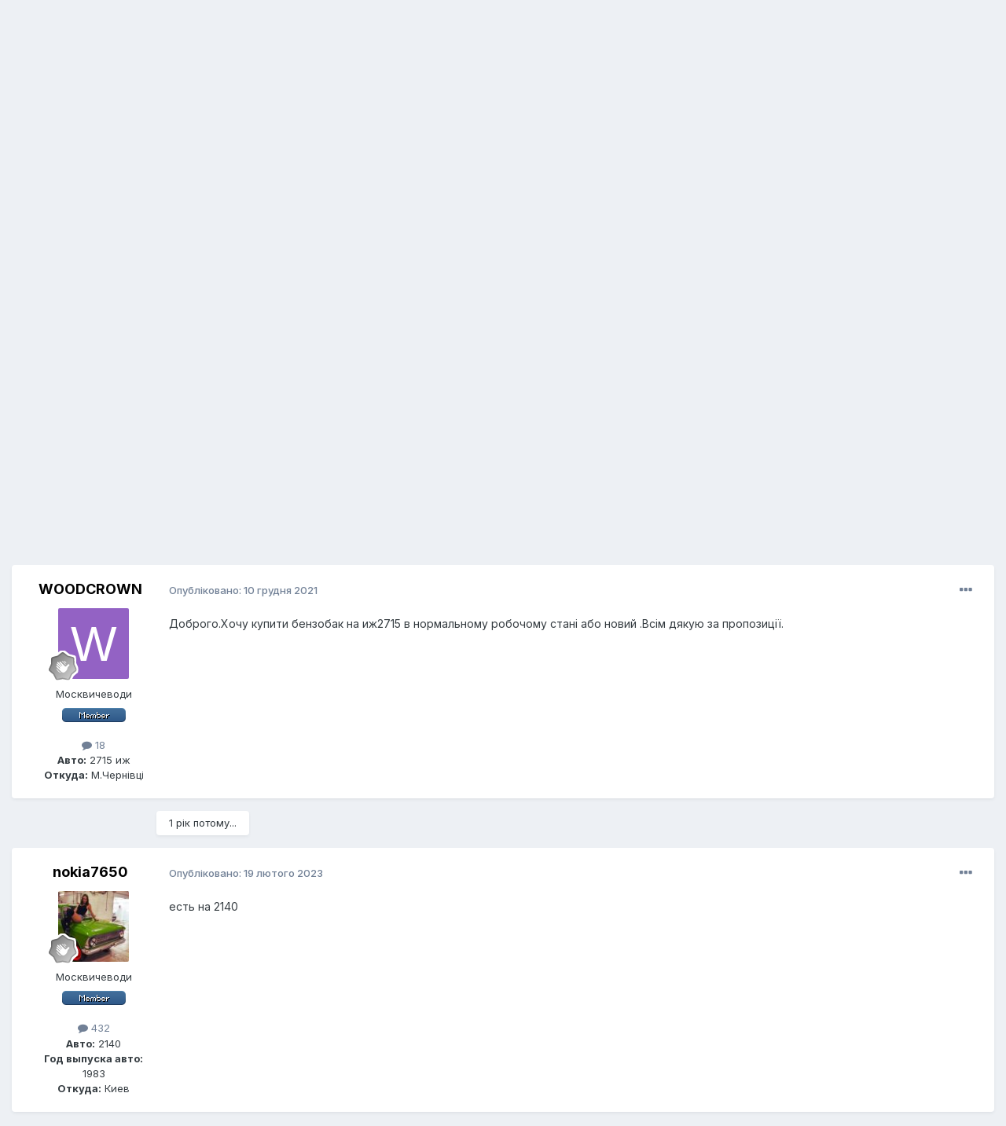

--- FILE ---
content_type: text/html;charset=UTF-8
request_url: https://moskvich.net/topic/30348-%D0%BA%D1%83%D0%BF%D0%BB%D1%8E-%D0%B1%D0%B5%D0%BD%D0%B7%D0%BE%D0%B1%D0%B0%D0%BA-%D0%B8%D0%B6-2715-%D0%BD%D0%BE%D0%B2%D0%B8%D0%B9-%D0%B0%D0%B1%D0%BE-%D0%B1%D0%BB%D0%B8%D0%B7%D1%8C%D0%BA%D0%B8%D0%B9-%D0%B4%D0%BE-%D1%80%D0%BE%D0%B1%D0%BE%D1%87%D0%BE%D0%B3%D0%BE/
body_size: 16019
content:
<!DOCTYPE html>
<html lang="uk-UA" dir="ltr">
	<head>
		<meta charset="utf-8">
        
		<title>Куплю бензобак иж 2715 новий або близький до робочого. - Запчастини та аксесуари - Український Автоклуб Москвич</title>
		
			<!-- Google tag (gtag.js) -->
<script async src="https://www.googletagmanager.com/gtag/js?id=G-FD2JFEYP18"></script>
<script>
  window.dataLayer = window.dataLayer || [];
  function gtag(){dataLayer.push(arguments);}
  gtag('js', new Date());

  gtag('config', 'G-FD2JFEYP18');
</script>
		
		
		
		

	<meta name="viewport" content="width=device-width, initial-scale=1">


	
	


	<meta name="twitter:card" content="summary" />



	
		
			
				<meta property="og:title" content="Куплю бензобак иж 2715 новий або близький до робочого.">
			
		
	

	
		
			
				<meta property="og:type" content="website">
			
		
	

	
		
			
				<meta property="og:url" content="https://moskvich.net/topic/30348-%D0%BA%D1%83%D0%BF%D0%BB%D1%8E-%D0%B1%D0%B5%D0%BD%D0%B7%D0%BE%D0%B1%D0%B0%D0%BA-%D0%B8%D0%B6-2715-%D0%BD%D0%BE%D0%B2%D0%B8%D0%B9-%D0%B0%D0%B1%D0%BE-%D0%B1%D0%BB%D0%B8%D0%B7%D1%8C%D0%BA%D0%B8%D0%B9-%D0%B4%D0%BE-%D1%80%D0%BE%D0%B1%D0%BE%D1%87%D0%BE%D0%B3%D0%BE/">
			
		
	

	
		
			
				<meta name="description" content="Доброго.Хочу купити бензобак на иж2715 в нормальному робочому стані або новий .Всім дякую за пропозиції.">
			
		
	

	
		
			
				<meta property="og:description" content="Доброго.Хочу купити бензобак на иж2715 в нормальному робочому стані або новий .Всім дякую за пропозиції.">
			
		
	

	
		
			
				<meta property="og:updated_time" content="2023-02-21T17:06:05Z">
			
		
	

	
		
			
				<meta name="keywords" content="бензобак">
			
		
	

	
		
			
				<meta property="og:site_name" content="Український Автоклуб Москвич">
			
		
	

	
		
			
				<meta property="og:locale" content="uk_UA">
			
		
	


	
		<link rel="canonical" href="https://moskvich.net/topic/30348-%D0%BA%D1%83%D0%BF%D0%BB%D1%8E-%D0%B1%D0%B5%D0%BD%D0%B7%D0%BE%D0%B1%D0%B0%D0%BA-%D0%B8%D0%B6-2715-%D0%BD%D0%BE%D0%B2%D0%B8%D0%B9-%D0%B0%D0%B1%D0%BE-%D0%B1%D0%BB%D0%B8%D0%B7%D1%8C%D0%BA%D0%B8%D0%B9-%D0%B4%D0%BE-%D1%80%D0%BE%D0%B1%D0%BE%D1%87%D0%BE%D0%B3%D0%BE/" />
	




<link rel="manifest" href="https://moskvich.net/manifest.webmanifest/">
<meta name="msapplication-config" content="https://moskvich.net/browserconfig.xml/">
<meta name="msapplication-starturl" content="/">
<meta name="application-name" content="Український Автоклуб Москвич">
<meta name="apple-mobile-web-app-title" content="Український Автоклуб Москвич">

	<meta name="theme-color" content="#ffffff">










<link rel="preload" href="//moskvich.net/applications/core/interface/font/fontawesome-webfont.woff2?v=4.7.0" as="font" crossorigin="anonymous">
		


	<link rel="preconnect" href="https://fonts.googleapis.com">
	<link rel="preconnect" href="https://fonts.gstatic.com" crossorigin>
	
		<link href="https://fonts.googleapis.com/css2?family=Inter:wght@300;400;500;600;700&display=swap" rel="stylesheet">
	



	<link rel='stylesheet' href='https://moskvich.net/uploads/css_built_1/341e4a57816af3ba440d891ca87450ff_framework.css?v=4e52a1ea3c1700553014' media='all'>

	<link rel='stylesheet' href='https://moskvich.net/uploads/css_built_1/05e81b71abe4f22d6eb8d1a929494829_responsive.css?v=4e52a1ea3c1700553014' media='all'>

	<link rel='stylesheet' href='https://moskvich.net/uploads/css_built_1/20446cf2d164adcc029377cb04d43d17_flags.css?v=4e52a1ea3c1700553014' media='all'>

	<link rel='stylesheet' href='https://moskvich.net/uploads/css_built_1/90eb5adf50a8c640f633d47fd7eb1778_core.css?v=4e52a1ea3c1700553014' media='all'>

	<link rel='stylesheet' href='https://moskvich.net/uploads/css_built_1/5a0da001ccc2200dc5625c3f3934497d_core_responsive.css?v=4e52a1ea3c1700553014' media='all'>

	<link rel='stylesheet' href='https://moskvich.net/uploads/css_built_1/62e269ced0fdab7e30e026f1d30ae516_forums.css?v=4e52a1ea3c1700553014' media='all'>

	<link rel='stylesheet' href='https://moskvich.net/uploads/css_built_1/76e62c573090645fb99a15a363d8620e_forums_responsive.css?v=4e52a1ea3c1700553014' media='all'>

	<link rel='stylesheet' href='https://moskvich.net/uploads/css_built_1/ebdea0c6a7dab6d37900b9190d3ac77b_topics.css?v=4e52a1ea3c1700553014' media='all'>





<link rel='stylesheet' href='https://moskvich.net/uploads/css_built_1/258adbb6e4f3e83cd3b355f84e3fa002_custom.css?v=4e52a1ea3c1700553014' media='all'>




		
		

	
	<link rel='shortcut icon' href='https://moskvich.net/uploads/monthly_2023_11/Aleko-Logo.png' type="image/png">

	</head>
	<body class='ipsApp ipsApp_front ipsJS_none ipsClearfix' data-controller='core.front.core.app' data-message="" data-pageApp='forums' data-pageLocation='front' data-pageModule='forums' data-pageController='topic' data-pageID='30348'  >
		
        

        

		<a href='#ipsLayout_mainArea' class='ipsHide' title='Перейти до основного вмісту.' accesskey='m'>Перейти до вмісту</a>
		





		<div id='ipsLayout_header' class='ipsClearfix'>
			<header>
				<div class='ipsLayout_container'>
					


<a href='https://moskvich.net/' id='elLogo' accesskey='1'><img src="https://moskvich.net/uploads/monthly_2023_11/logo-main.png.2ed3ce86bb9f79c2c21460f98ecbd83d.png" alt='Український Автоклуб Москвич'></a>

					
						

	<ul id='elUserNav' class='ipsList_inline cSignedOut ipsResponsive_showDesktop'>
		
        
		
        
        
            
            <li id='elSignInLink'>
                <a href='https://moskvich.net/login/' data-ipsMenu-closeOnClick="false" data-ipsMenu id='elUserSignIn'>
                    Вже зареєстровані? Увійти &nbsp;<i class='fa fa-caret-down'></i>
                </a>
                
<div id='elUserSignIn_menu' class='ipsMenu ipsMenu_auto ipsHide'>
	<form accept-charset='utf-8' method='post' action='https://moskvich.net/login/'>
		<input type="hidden" name="csrfKey" value="15f645884d61e2b8713e2d11168db1b9">
		<input type="hidden" name="ref" value="[base64]">
		<div data-role="loginForm">
			
			
			
				
<div class="ipsPad ipsForm ipsForm_vertical">
	<h4 class="ipsType_sectionHead">Увійти</h4>
	<br><br>
	<ul class='ipsList_reset'>
		<li class="ipsFieldRow ipsFieldRow_noLabel ipsFieldRow_fullWidth">
			
			
				<input type="text" placeholder=" Ім’я користувача або Email-адреса" name="auth" autocomplete="email">
			
		</li>
		<li class="ipsFieldRow ipsFieldRow_noLabel ipsFieldRow_fullWidth">
			<input type="password" placeholder="Пароль" name="password" autocomplete="current-password">
		</li>
		<li class="ipsFieldRow ipsFieldRow_checkbox ipsClearfix">
			<span class="ipsCustomInput">
				<input type="checkbox" name="remember_me" id="remember_me_checkbox" value="1" checked aria-checked="true">
				<span></span>
			</span>
			<div class="ipsFieldRow_content">
				<label class="ipsFieldRow_label" for="remember_me_checkbox">Запам’ятати мене</label>
				<span class="ipsFieldRow_desc">Не рекомендується на загальнодоступних комп’ютерах</span>
			</div>
		</li>
		<li class="ipsFieldRow ipsFieldRow_fullWidth">
			<button type="submit" name="_processLogin" value="usernamepassword" class="ipsButton ipsButton_primary ipsButton_small" id="elSignIn_submit">Увійти</button>
			
				<p class="ipsType_right ipsType_small">
					
						<a href='https://moskvich.net/lostpassword/' data-ipsDialog data-ipsDialog-title='Забули пароль?'>
					
					Забули пароль?</a>
				</p>
			
		</li>
	</ul>
</div>
			
		</div>
	</form>
</div>
            </li>
            
        
		
			<li>
				
					<a href='https://moskvich.net/register/' data-ipsDialog data-ipsDialog-size='narrow' data-ipsDialog-title='Реєстрація' id='elRegisterButton' class='ipsButton ipsButton_normal ipsButton_primary'>Реєстрація</a>
				
			</li>
		
	</ul>

						
<ul class='ipsMobileHamburger ipsList_reset ipsResponsive_hideDesktop'>
	<li data-ipsDrawer data-ipsDrawer-drawerElem='#elMobileDrawer'>
		<a href='#' >
			
			
				
			
			
			
			<i class='fa fa-navicon'></i>
		</a>
	</li>
</ul>
					
				</div>
			</header>
			

	<nav data-controller='core.front.core.navBar' class=' ipsResponsive_showDesktop'>
		<div class='ipsNavBar_primary ipsLayout_container '>
			<ul data-role="primaryNavBar" class='ipsClearfix'>
				


	
		
		
			
		
		<li class='ipsNavBar_active' data-active id='elNavSecondary_1' data-role="navBarItem" data-navApp="core" data-navExt="CustomItem">
			
			
				<a href="https://moskvich.net"  data-navItem-id="1" data-navDefault>
					Спільнота<span class='ipsNavBar_active__identifier'></span>
				</a>
			
			
				<ul class='ipsNavBar_secondary ' data-role='secondaryNavBar'>
					


	
		
		
		<li  id='elNavSecondary_9' data-role="navBarItem" data-navApp="calendar" data-navExt="Calendar">
			
			
				<a href="https://moskvich.net/events/"  data-navItem-id="9" >
					Календар<span class='ipsNavBar_active__identifier'></span>
				</a>
			
			
		</li>
	
	

	
		
		
		<li  id='elNavSecondary_13' data-role="navBarItem" data-navApp="core" data-navExt="Leaderboard">
			
			
				<a href="https://moskvich.net/leaderboard/"  data-navItem-id="13" >
					Таблиця лідерів<span class='ipsNavBar_active__identifier'></span>
				</a>
			
			
		</li>
	
	

	
		
		
		<li  id='elNavSecondary_12' data-role="navBarItem" data-navApp="core" data-navExt="OnlineUsers">
			
			
				<a href="https://moskvich.net/online/"  data-navItem-id="12" >
					Користувачі в мережі<span class='ipsNavBar_active__identifier'></span>
				</a>
			
			
		</li>
	
	

	
		
		
		<li  id='elNavSecondary_11' data-role="navBarItem" data-navApp="core" data-navExt="StaffDirectory">
			
			
				<a href="https://moskvich.net/staff/"  data-navItem-id="11" >
					Адміністрація<span class='ipsNavBar_active__identifier'></span>
				</a>
			
			
		</li>
	
	

	
	

	
		
		
			
		
		<li class='ipsNavBar_active' data-active id='elNavSecondary_8' data-role="navBarItem" data-navApp="forums" data-navExt="Forums">
			
			
				<a href="https://moskvich.net"  data-navItem-id="8" data-navDefault>
					Форум<span class='ipsNavBar_active__identifier'></span>
				</a>
			
			
		</li>
	
	

					<li class='ipsHide' id='elNavigationMore_1' data-role='navMore'>
						<a href='#' data-ipsMenu data-ipsMenu-appendTo='#elNavigationMore_1' id='elNavigationMore_1_dropdown'>Більше <i class='fa fa-caret-down'></i></a>
						<ul class='ipsHide ipsMenu ipsMenu_auto' id='elNavigationMore_1_dropdown_menu' data-role='moreDropdown'></ul>
					</li>
				</ul>
			
		</li>
	
	

	
		
		
		<li  id='elNavSecondary_2' data-role="navBarItem" data-navApp="core" data-navExt="CustomItem">
			
			
				<a href="https://moskvich.net/discover/"  data-navItem-id="2" >
					Активність<span class='ipsNavBar_active__identifier'></span>
				</a>
			
			
				<ul class='ipsNavBar_secondary ipsHide' data-role='secondaryNavBar'>
					


	
		
		
		<li  id='elNavSecondary_7' data-role="navBarItem" data-navApp="core" data-navExt="Search">
			
			
				<a href="https://moskvich.net/search/"  data-navItem-id="7" >
					Пошук<span class='ipsNavBar_active__identifier'></span>
				</a>
			
			
		</li>
	
	

	
	

	
	

	
	

	
		
		
		<li  id='elNavSecondary_3' data-role="navBarItem" data-navApp="core" data-navExt="AllActivity">
			
			
				<a href="https://moskvich.net/discover/"  data-navItem-id="3" >
					Уся активність<span class='ipsNavBar_active__identifier'></span>
				</a>
			
			
		</li>
	
	

					<li class='ipsHide' id='elNavigationMore_2' data-role='navMore'>
						<a href='#' data-ipsMenu data-ipsMenu-appendTo='#elNavigationMore_2' id='elNavigationMore_2_dropdown'>Більше <i class='fa fa-caret-down'></i></a>
						<ul class='ipsHide ipsMenu ipsMenu_auto' id='elNavigationMore_2_dropdown_menu' data-role='moreDropdown'></ul>
					</li>
				</ul>
			
		</li>
	
	

	
		
		
		<li  id='elNavSecondary_14' data-role="navBarItem" data-navApp="core" data-navExt="Leaderboard">
			
			
				<a href="https://moskvich.net/leaderboard/"  data-navItem-id="14" >
					Таблиця лідерів<span class='ipsNavBar_active__identifier'></span>
				</a>
			
			
		</li>
	
	

	
	

	
	

				<li class='ipsHide' id='elNavigationMore' data-role='navMore'>
					<a href='#' data-ipsMenu data-ipsMenu-appendTo='#elNavigationMore' id='elNavigationMore_dropdown'>Більше</a>
					<ul class='ipsNavBar_secondary ipsHide' data-role='secondaryNavBar'>
						<li class='ipsHide' id='elNavigationMore_more' data-role='navMore'>
							<a href='#' data-ipsMenu data-ipsMenu-appendTo='#elNavigationMore_more' id='elNavigationMore_more_dropdown'>Більше <i class='fa fa-caret-down'></i></a>
							<ul class='ipsHide ipsMenu ipsMenu_auto' id='elNavigationMore_more_dropdown_menu' data-role='moreDropdown'></ul>
						</li>
					</ul>
				</li>
			</ul>
			

	<div id="elSearchWrapper">
		<div id='elSearch' data-controller="core.front.core.quickSearch">
			<form accept-charset='utf-8' action='//moskvich.net/search/?do=quicksearch' method='post'>
                <input type='search' id='elSearchField' placeholder='Пошук...' name='q' autocomplete='off' aria-label='Пошук'>
                <details class='cSearchFilter'>
                    <summary class='cSearchFilter__text'></summary>
                    <ul class='cSearchFilter__menu'>
                        
                        <li><label><input type="radio" name="type" value="all" ><span class='cSearchFilter__menuText'>Скрізь</span></label></li>
                        
                            
                                <li><label><input type="radio" name="type" value='contextual_{&quot;type&quot;:&quot;forums_topic&quot;,&quot;nodes&quot;:31}' checked><span class='cSearchFilter__menuText'>This Forum</span></label></li>
                            
                                <li><label><input type="radio" name="type" value='contextual_{&quot;type&quot;:&quot;forums_topic&quot;,&quot;item&quot;:30348}' checked><span class='cSearchFilter__menuText'>This Topic</span></label></li>
                            
                        
                        
                            <li><label><input type="radio" name="type" value="core_statuses_status"><span class='cSearchFilter__menuText'>Status Updates</span></label></li>
                        
                            <li><label><input type="radio" name="type" value="forums_topic"><span class='cSearchFilter__menuText'>Теми</span></label></li>
                        
                            <li><label><input type="radio" name="type" value="calendar_event"><span class='cSearchFilter__menuText'>Події</span></label></li>
                        
                            <li><label><input type="radio" name="type" value="core_members"><span class='cSearchFilter__menuText'>Користувачі</span></label></li>
                        
                    </ul>
                </details>
				<button class='cSearchSubmit' type="submit" aria-label='Пошук'><i class="fa fa-search"></i></button>
			</form>
		</div>
	</div>

		</div>
	</nav>

			
<ul id='elMobileNav' class='ipsResponsive_hideDesktop' data-controller='core.front.core.mobileNav'>
	
		
			
			
				
				
			
				
				
			
				
					<li id='elMobileBreadcrumb'>
						<a href='https://moskvich.net/forum/31-%D0%B7%D0%B0%D0%BF%D1%87%D0%B0%D1%81%D1%82%D0%B8-%D0%B8-%D0%B0%D0%BA%D1%81%D0%B5%D1%81%D1%81%D1%83%D0%B0%D1%80%D1%8B/'>
							<span>Запчастини та аксесуари</span>
						</a>
					</li>
				
				
			
				
				
			
		
	
	
	
	<li >
		<a data-action="defaultStream" href='https://moskvich.net/discover/'><i class="fa fa-newspaper-o" aria-hidden="true"></i></a>
	</li>

	

	
		<li class='ipsJS_show'>
			<a href='https://moskvich.net/search/'><i class='fa fa-search'></i></a>
		</li>
	
</ul>
		</div>
		<main id='ipsLayout_body' class='ipsLayout_container'>
			<div id='ipsLayout_contentArea'>
				<div id='ipsLayout_contentWrapper'>
					
<nav class='ipsBreadcrumb ipsBreadcrumb_top ipsFaded_withHover'>
	

	<ul class='ipsList_inline ipsPos_right'>
		
		<li >
			<a data-action="defaultStream" class='ipsType_light '  href='https://moskvich.net/discover/'><i class="fa fa-newspaper-o" aria-hidden="true"></i> <span>Уся активність</span></a>
		</li>
		
	</ul>

	<ul data-role="breadcrumbList">
		<li>
			<a title="Головна" href='https://moskvich.net/'>
				<span>Головна <i class='fa fa-angle-right'></i></span>
			</a>
		</li>
		
		
			<li>
				
					<a href='https://moskvich.net/forum/3-%D0%B1%D0%B0%D1%80%D0%B0%D1%85%D0%BE%D0%BB%D0%BA%D0%B0/'>
						<span>Барахолка <i class='fa fa-angle-right' aria-hidden="true"></i></span>
					</a>
				
			</li>
		
			<li>
				
					<a href='https://moskvich.net/forum/91-%D0%BA%D1%83%D0%BF%D0%BB%D1%8E/'>
						<span>Куплю <i class='fa fa-angle-right' aria-hidden="true"></i></span>
					</a>
				
			</li>
		
			<li>
				
					<a href='https://moskvich.net/forum/31-%D0%B7%D0%B0%D0%BF%D1%87%D0%B0%D1%81%D1%82%D0%B8-%D0%B8-%D0%B0%D0%BA%D1%81%D0%B5%D1%81%D1%81%D1%83%D0%B0%D1%80%D1%8B/'>
						<span>Запчастини та аксесуари <i class='fa fa-angle-right' aria-hidden="true"></i></span>
					</a>
				
			</li>
		
			<li>
				
					Куплю бензобак иж 2715 новий або близький до робочого.
				
			</li>
		
	</ul>
</nav>
					
					<div id='ipsLayout_mainArea'>
						<script async src="//pagead2.googlesyndication.com/pagead/js/adsbygoogle.js"></script>
<!-- Header_banner_new -->
<ins class="adsbygoogle"
     style="display:block"
     data-ad-client="ca-pub-5731858379738051"
     data-ad-slot="9033807725"
     data-ad-format="auto"></ins>
<script>
(adsbygoogle = window.adsbygoogle || []).push({});
</script>
						
						
						

	




						



<div class='ipsPageHeader ipsResponsive_pull ipsBox ipsPadding sm:ipsPadding:half ipsMargin_bottom'>
		
	
	<div class='ipsFlex ipsFlex-ai:center ipsFlex-fw:wrap ipsGap:4'>
		<div class='ipsFlex-flex:11'>
			<h1 class='ipsType_pageTitle ipsContained_container'>
				

				
				
					<span class='ipsType_break ipsContained'>
						<span>Куплю бензобак иж 2715 новий або близький до робочого.</span>
					</span>
				
			</h1>
			
			
				


	
		<ul class='ipsTags ipsList_inline ' >
			
				
					

<li >
	
	<a href="https://moskvich.net/tags/%D0%B1%D0%B5%D0%BD%D0%B7%D0%BE%D0%B1%D0%B0%D0%BA/" class='ipsTag' title="Знайти інший вміст тегом 'бензобак'" rel="tag" data-tag-label="бензобак"><span>бензобак</span></a>
	
</li>
				
			
			
		</ul>
		
	

			
		</div>
		
	</div>
	<hr class='ipsHr'>
	<div class='ipsPageHeader__meta ipsFlex ipsFlex-jc:between ipsFlex-ai:center ipsFlex-fw:wrap ipsGap:3'>
		<div class='ipsFlex-flex:11'>
			<div class='ipsPhotoPanel ipsPhotoPanel_mini ipsPhotoPanel_notPhone ipsClearfix'>
				


	<a href="https://moskvich.net/profile/26607-woodcrown/" rel="nofollow" data-ipsHover data-ipsHover-width="370" data-ipsHover-target="https://moskvich.net/profile/26607-woodcrown/?do=hovercard" class="ipsUserPhoto ipsUserPhoto_mini" title="Перейти у профіль WOODCROWN">
		<img src='data:image/svg+xml,%3Csvg%20xmlns%3D%22http%3A%2F%2Fwww.w3.org%2F2000%2Fsvg%22%20viewBox%3D%220%200%201024%201024%22%20style%3D%22background%3A%239362c4%22%3E%3Cg%3E%3Ctext%20text-anchor%3D%22middle%22%20dy%3D%22.35em%22%20x%3D%22512%22%20y%3D%22512%22%20fill%3D%22%23ffffff%22%20font-size%3D%22700%22%20font-family%3D%22-apple-system%2C%20BlinkMacSystemFont%2C%20Roboto%2C%20Helvetica%2C%20Arial%2C%20sans-serif%22%3EW%3C%2Ftext%3E%3C%2Fg%3E%3C%2Fsvg%3E' alt='WOODCROWN' loading="lazy">
	</a>

				<div>
					<p class='ipsType_reset ipsType_blendLinks'>
						<span class='ipsType_normal'>
						
							<strong>Автор: 


<a href='https://moskvich.net/profile/26607-woodcrown/' rel="nofollow" data-ipsHover data-ipsHover-width='370' data-ipsHover-target='https://moskvich.net/profile/26607-woodcrown/?do=hovercard&amp;referrer=https%253A%252F%252Fmoskvich.net%252Ftopic%252F30348-%2525D0%2525BA%2525D1%252583%2525D0%2525BF%2525D0%2525BB%2525D1%25258E-%2525D0%2525B1%2525D0%2525B5%2525D0%2525BD%2525D0%2525B7%2525D0%2525BE%2525D0%2525B1%2525D0%2525B0%2525D0%2525BA-%2525D0%2525B8%2525D0%2525B6-2715-%2525D0%2525BD%2525D0%2525BE%2525D0%2525B2%2525D0%2525B8%2525D0%2525B9-%2525D0%2525B0%2525D0%2525B1%2525D0%2525BE-%2525D0%2525B1%2525D0%2525BB%2525D0%2525B8%2525D0%2525B7%2525D1%25258C%2525D0%2525BA%2525D0%2525B8%2525D0%2525B9-%2525D0%2525B4%2525D0%2525BE-%2525D1%252580%2525D0%2525BE%2525D0%2525B1%2525D0%2525BE%2525D1%252587%2525D0%2525BE%2525D0%2525B3%2525D0%2525BE%252F' title="Перейти у профіль WOODCROWN" class="ipsType_break">WOODCROWN</a></strong><br />
							<span class='ipsType_light'><time datetime='2021-12-10T08:14:42Z' title='10.12.21 08:14' data-short='4 р'>10 грудня 2021</time> в <a href="https://moskvich.net/forum/31-%D0%B7%D0%B0%D0%BF%D1%87%D0%B0%D1%81%D1%82%D0%B8-%D0%B8-%D0%B0%D0%BA%D1%81%D0%B5%D1%81%D1%81%D1%83%D0%B0%D1%80%D1%8B/">Запчастини та аксесуари</a></span>
						
						</span>
					</p>
				</div>
			</div>
		</div>
		
			<div class='ipsFlex-flex:01 ipsResponsive_hidePhone'>
				<div class='ipsShareLinks'>
					
						


    <a href='#elShareItem_380833169_menu' id='elShareItem_380833169' data-ipsMenu class='ipsShareButton ipsButton ipsButton_verySmall ipsButton_link ipsButton_link--light'>
        <span><i class='fa fa-share-alt'></i></span> &nbsp;Поширити
    </a>

    <div class='ipsPadding ipsMenu ipsMenu_auto ipsHide' id='elShareItem_380833169_menu' data-controller="core.front.core.sharelink">
        <ul class='ipsList_inline'>
            
                <li>
<a href="https://x.com/share?url=https%3A%2F%2Fmoskvich.net%2Ftopic%2F30348-%2525D0%2525BA%2525D1%252583%2525D0%2525BF%2525D0%2525BB%2525D1%25258E-%2525D0%2525B1%2525D0%2525B5%2525D0%2525BD%2525D0%2525B7%2525D0%2525BE%2525D0%2525B1%2525D0%2525B0%2525D0%2525BA-%2525D0%2525B8%2525D0%2525B6-2715-%2525D0%2525BD%2525D0%2525BE%2525D0%2525B2%2525D0%2525B8%2525D0%2525B9-%2525D0%2525B0%2525D0%2525B1%2525D0%2525BE-%2525D0%2525B1%2525D0%2525BB%2525D0%2525B8%2525D0%2525B7%2525D1%25258C%2525D0%2525BA%2525D0%2525B8%2525D0%2525B9-%2525D0%2525B4%2525D0%2525BE-%2525D1%252580%2525D0%2525BE%2525D0%2525B1%2525D0%2525BE%2525D1%252587%2525D0%2525BE%2525D0%2525B3%2525D0%2525BE%2F" class="cShareLink cShareLink_x" target="_blank" data-role="shareLink" title='Share on X' data-ipsTooltip rel='nofollow noopener'>
    <img src="https://moskvich.net/uploads/set_resources_1/465b3333c9d56ad091e82c4b2597c6d0_x.svg" width='13' height='12' style='vertical-align: middle'>
</a></li>
            
                <li>
<a href="https://www.facebook.com/sharer/sharer.php?u=https%3A%2F%2Fmoskvich.net%2Ftopic%2F30348-%25D0%25BA%25D1%2583%25D0%25BF%25D0%25BB%25D1%258E-%25D0%25B1%25D0%25B5%25D0%25BD%25D0%25B7%25D0%25BE%25D0%25B1%25D0%25B0%25D0%25BA-%25D0%25B8%25D0%25B6-2715-%25D0%25BD%25D0%25BE%25D0%25B2%25D0%25B8%25D0%25B9-%25D0%25B0%25D0%25B1%25D0%25BE-%25D0%25B1%25D0%25BB%25D0%25B8%25D0%25B7%25D1%258C%25D0%25BA%25D0%25B8%25D0%25B9-%25D0%25B4%25D0%25BE-%25D1%2580%25D0%25BE%25D0%25B1%25D0%25BE%25D1%2587%25D0%25BE%25D0%25B3%25D0%25BE%2F" class="cShareLink cShareLink_facebook" target="_blank" data-role="shareLink" title='Поділитися через Facebook' data-ipsTooltip rel='noopener nofollow'>
	<i class="fa fa-facebook"></i>
</a></li>
            
                <li>
<a href="https://www.reddit.com/submit?url=https%3A%2F%2Fmoskvich.net%2Ftopic%2F30348-%25D0%25BA%25D1%2583%25D0%25BF%25D0%25BB%25D1%258E-%25D0%25B1%25D0%25B5%25D0%25BD%25D0%25B7%25D0%25BE%25D0%25B1%25D0%25B0%25D0%25BA-%25D0%25B8%25D0%25B6-2715-%25D0%25BD%25D0%25BE%25D0%25B2%25D0%25B8%25D0%25B9-%25D0%25B0%25D0%25B1%25D0%25BE-%25D0%25B1%25D0%25BB%25D0%25B8%25D0%25B7%25D1%258C%25D0%25BA%25D0%25B8%25D0%25B9-%25D0%25B4%25D0%25BE-%25D1%2580%25D0%25BE%25D0%25B1%25D0%25BE%25D1%2587%25D0%25BE%25D0%25B3%25D0%25BE%2F&amp;title=%D0%9A%D1%83%D0%BF%D0%BB%D1%8E+%D0%B1%D0%B5%D0%BD%D0%B7%D0%BE%D0%B1%D0%B0%D0%BA+%D0%B8%D0%B6+2715+%D0%BD%D0%BE%D0%B2%D0%B8%D0%B9+%D0%B0%D0%B1%D0%BE+%D0%B1%D0%BB%D0%B8%D0%B7%D1%8C%D0%BA%D0%B8%D0%B9+%D0%B4%D0%BE+%D1%80%D0%BE%D0%B1%D0%BE%D1%87%D0%BE%D0%B3%D0%BE." rel="nofollow noopener" class="cShareLink cShareLink_reddit" target="_blank" title='Поділитися через Reddit' data-ipsTooltip>
	<i class="fa fa-reddit"></i>
</a></li>
            
                <li>
<a href="mailto:?subject=%D0%9A%D1%83%D0%BF%D0%BB%D1%8E%20%D0%B1%D0%B5%D0%BD%D0%B7%D0%BE%D0%B1%D0%B0%D0%BA%20%D0%B8%D0%B6%202715%20%D0%BD%D0%BE%D0%B2%D0%B8%D0%B9%20%D0%B0%D0%B1%D0%BE%20%D0%B1%D0%BB%D0%B8%D0%B7%D1%8C%D0%BA%D0%B8%D0%B9%20%D0%B4%D0%BE%20%D1%80%D0%BE%D0%B1%D0%BE%D1%87%D0%BE%D0%B3%D0%BE.&body=https%3A%2F%2Fmoskvich.net%2Ftopic%2F30348-%25D0%25BA%25D1%2583%25D0%25BF%25D0%25BB%25D1%258E-%25D0%25B1%25D0%25B5%25D0%25BD%25D0%25B7%25D0%25BE%25D0%25B1%25D0%25B0%25D0%25BA-%25D0%25B8%25D0%25B6-2715-%25D0%25BD%25D0%25BE%25D0%25B2%25D0%25B8%25D0%25B9-%25D0%25B0%25D0%25B1%25D0%25BE-%25D0%25B1%25D0%25BB%25D0%25B8%25D0%25B7%25D1%258C%25D0%25BA%25D0%25B8%25D0%25B9-%25D0%25B4%25D0%25BE-%25D1%2580%25D0%25BE%25D0%25B1%25D0%25BE%25D1%2587%25D0%25BE%25D0%25B3%25D0%25BE%2F" rel='nofollow' class='cShareLink cShareLink_email' title='Поділитися через email' data-ipsTooltip>
	<i class="fa fa-envelope"></i>
</a></li>
            
                <li>
<a href="https://pinterest.com/pin/create/button/?url=https://moskvich.net/topic/30348-%25D0%25BA%25D1%2583%25D0%25BF%25D0%25BB%25D1%258E-%25D0%25B1%25D0%25B5%25D0%25BD%25D0%25B7%25D0%25BE%25D0%25B1%25D0%25B0%25D0%25BA-%25D0%25B8%25D0%25B6-2715-%25D0%25BD%25D0%25BE%25D0%25B2%25D0%25B8%25D0%25B9-%25D0%25B0%25D0%25B1%25D0%25BE-%25D0%25B1%25D0%25BB%25D0%25B8%25D0%25B7%25D1%258C%25D0%25BA%25D0%25B8%25D0%25B9-%25D0%25B4%25D0%25BE-%25D1%2580%25D0%25BE%25D0%25B1%25D0%25BE%25D1%2587%25D0%25BE%25D0%25B3%25D0%25BE/&amp;media=" class="cShareLink cShareLink_pinterest" rel="nofollow noopener" target="_blank" data-role="shareLink" title='Share on Pinterest' data-ipsTooltip>
	<i class="fa fa-pinterest"></i>
</a></li>
            
        </ul>
        
            <hr class='ipsHr'>
            <button class='ipsHide ipsButton ipsButton_verySmall ipsButton_light ipsButton_fullWidth ipsMargin_top:half' data-controller='core.front.core.webshare' data-role='webShare' data-webShareTitle='Куплю бензобак иж 2715 новий або близький до робочого.' data-webShareText='Куплю бензобак иж 2715 новий або близький до робочого.' data-webShareUrl='https://moskvich.net/topic/30348-%D0%BA%D1%83%D0%BF%D0%BB%D1%8E-%D0%B1%D0%B5%D0%BD%D0%B7%D0%BE%D0%B1%D0%B0%D0%BA-%D0%B8%D0%B6-2715-%D0%BD%D0%BE%D0%B2%D0%B8%D0%B9-%D0%B0%D0%B1%D0%BE-%D0%B1%D0%BB%D0%B8%D0%B7%D1%8C%D0%BA%D0%B8%D0%B9-%D0%B4%D0%BE-%D1%80%D0%BE%D0%B1%D0%BE%D1%87%D0%BE%D0%B3%D0%BE/'>More sharing options...</button>
        
    </div>

					
					
                    

					



					



<div data-followApp='forums' data-followArea='topic' data-followID='30348' data-controller='core.front.core.followButton'>
	

	<a href='https://moskvich.net/login/' rel="nofollow" class="ipsFollow ipsPos_middle ipsButton ipsButton_light ipsButton_verySmall " data-role="followButton" data-ipsTooltip title='Увійдіть, щоби підписатися'>
		<span>Підписники</span>
		<span class='ipsCommentCount'>1</span>
	</a>

</div>
				</div>
			</div>
					
	</div>
	
	
</div>








<div class='ipsClearfix'>
	<ul class="ipsToolList ipsToolList_horizontal ipsClearfix ipsSpacer_both ipsResponsive_hidePhone">
		
		
		
	</ul>
</div>

<div id='comments' data-controller='core.front.core.commentFeed,forums.front.topic.view, core.front.core.ignoredComments'  data-baseURL='https://moskvich.net/topic/30348-%D0%BA%D1%83%D0%BF%D0%BB%D1%8E-%D0%B1%D0%B5%D0%BD%D0%B7%D0%BE%D0%B1%D0%B0%D0%BA-%D0%B8%D0%B6-2715-%D0%BD%D0%BE%D0%B2%D0%B8%D0%B9-%D0%B0%D0%B1%D0%BE-%D0%B1%D0%BB%D0%B8%D0%B7%D1%8C%D0%BA%D0%B8%D0%B9-%D0%B4%D0%BE-%D1%80%D0%BE%D0%B1%D0%BE%D1%87%D0%BE%D0%B3%D0%BE/' data-lastPage data-feedID='topic-30348' class='cTopic ipsClear ipsSpacer_top'>
	
			
	

	

<div data-controller='core.front.core.recommendedComments' data-url='https://moskvich.net/topic/30348-%D0%BA%D1%83%D0%BF%D0%BB%D1%8E-%D0%B1%D0%B5%D0%BD%D0%B7%D0%BE%D0%B1%D0%B0%D0%BA-%D0%B8%D0%B6-2715-%D0%BD%D0%BE%D0%B2%D0%B8%D0%B9-%D0%B0%D0%B1%D0%BE-%D0%B1%D0%BB%D0%B8%D0%B7%D1%8C%D0%BA%D0%B8%D0%B9-%D0%B4%D0%BE-%D1%80%D0%BE%D0%B1%D0%BE%D1%87%D0%BE%D0%B3%D0%BE/?recommended=comments' class='ipsRecommendedComments ipsHide'>
	<div data-role="recommendedComments">
		<h2 class='ipsType_sectionHead ipsType_large ipsType_bold ipsMargin_bottom'>Recommended Posts</h2>
		
	</div>
</div>
	
	<div id="elPostFeed" data-role='commentFeed' data-controller='core.front.core.moderation' >
		<form action="https://moskvich.net/topic/30348-%D0%BA%D1%83%D0%BF%D0%BB%D1%8E-%D0%B1%D0%B5%D0%BD%D0%B7%D0%BE%D0%B1%D0%B0%D0%BA-%D0%B8%D0%B6-2715-%D0%BD%D0%BE%D0%B2%D0%B8%D0%B9-%D0%B0%D0%B1%D0%BE-%D0%B1%D0%BB%D0%B8%D0%B7%D1%8C%D0%BA%D0%B8%D0%B9-%D0%B4%D0%BE-%D1%80%D0%BE%D0%B1%D0%BE%D1%87%D0%BE%D0%B3%D0%BE/?csrfKey=15f645884d61e2b8713e2d11168db1b9&amp;do=multimodComment" method="post" data-ipsPageAction data-role='moderationTools'>
			
			
				

					

					
					



<a id='comment-744221'></a>
<article  id='elComment_744221' class='cPost ipsBox ipsResponsive_pull  ipsComment  ipsComment_parent ipsClearfix ipsClear ipsColumns ipsColumns_noSpacing ipsColumns_collapsePhone    '>
	

	

	<div class='cAuthorPane_mobile ipsResponsive_showPhone'>
		<div class='cAuthorPane_photo'>
			<div class='cAuthorPane_photoWrap'>
				


	<a href="https://moskvich.net/profile/26607-woodcrown/" rel="nofollow" data-ipsHover data-ipsHover-width="370" data-ipsHover-target="https://moskvich.net/profile/26607-woodcrown/?do=hovercard" class="ipsUserPhoto ipsUserPhoto_large" title="Перейти у профіль WOODCROWN">
		<img src='data:image/svg+xml,%3Csvg%20xmlns%3D%22http%3A%2F%2Fwww.w3.org%2F2000%2Fsvg%22%20viewBox%3D%220%200%201024%201024%22%20style%3D%22background%3A%239362c4%22%3E%3Cg%3E%3Ctext%20text-anchor%3D%22middle%22%20dy%3D%22.35em%22%20x%3D%22512%22%20y%3D%22512%22%20fill%3D%22%23ffffff%22%20font-size%3D%22700%22%20font-family%3D%22-apple-system%2C%20BlinkMacSystemFont%2C%20Roboto%2C%20Helvetica%2C%20Arial%2C%20sans-serif%22%3EW%3C%2Ftext%3E%3C%2Fg%3E%3C%2Fsvg%3E' alt='WOODCROWN' loading="lazy">
	</a>

				
				
					<a href="https://moskvich.net/profile/26607-woodcrown/badges/" rel="nofollow">
						
<img src='https://moskvich.net/uploads/monthly_2023_03/1_Newbie.svg' loading="lazy" alt="Newbie" class="cAuthorPane_badge cAuthorPane_badge--rank ipsOutline ipsOutline:2px" data-ipsTooltip title="Звання: Newbie (1/14)">
					</a>
				
			</div>
		</div>
		<div class='cAuthorPane_content'>
			<h3 class='ipsType_sectionHead cAuthorPane_author ipsType_break ipsType_blendLinks ipsFlex ipsFlex-ai:center'>
				


<a href='https://moskvich.net/profile/26607-woodcrown/' rel="nofollow" data-ipsHover data-ipsHover-width='370' data-ipsHover-target='https://moskvich.net/profile/26607-woodcrown/?do=hovercard&amp;referrer=https%253A%252F%252Fmoskvich.net%252Ftopic%252F30348-%2525D0%2525BA%2525D1%252583%2525D0%2525BF%2525D0%2525BB%2525D1%25258E-%2525D0%2525B1%2525D0%2525B5%2525D0%2525BD%2525D0%2525B7%2525D0%2525BE%2525D0%2525B1%2525D0%2525B0%2525D0%2525BA-%2525D0%2525B8%2525D0%2525B6-2715-%2525D0%2525BD%2525D0%2525BE%2525D0%2525B2%2525D0%2525B8%2525D0%2525B9-%2525D0%2525B0%2525D0%2525B1%2525D0%2525BE-%2525D0%2525B1%2525D0%2525BB%2525D0%2525B8%2525D0%2525B7%2525D1%25258C%2525D0%2525BA%2525D0%2525B8%2525D0%2525B9-%2525D0%2525B4%2525D0%2525BE-%2525D1%252580%2525D0%2525BE%2525D0%2525B1%2525D0%2525BE%2525D1%252587%2525D0%2525BE%2525D0%2525B3%2525D0%2525BE%252F' title="Перейти у профіль WOODCROWN" class="ipsType_break">WOODCROWN</a>
			</h3>
			<div class='ipsType_light ipsType_reset'>
				<a href='https://moskvich.net/topic/30348-%D0%BA%D1%83%D0%BF%D0%BB%D1%8E-%D0%B1%D0%B5%D0%BD%D0%B7%D0%BE%D0%B1%D0%B0%D0%BA-%D0%B8%D0%B6-2715-%D0%BD%D0%BE%D0%B2%D0%B8%D0%B9-%D0%B0%D0%B1%D0%BE-%D0%B1%D0%BB%D0%B8%D0%B7%D1%8C%D0%BA%D0%B8%D0%B9-%D0%B4%D0%BE-%D1%80%D0%BE%D0%B1%D0%BE%D1%87%D0%BE%D0%B3%D0%BE/?do=findComment&amp;comment=744221' rel="nofollow" class='ipsType_blendLinks'>Опубліковано: <time datetime='2021-12-10T08:14:42Z' title='10.12.21 08:14' data-short='4 р'>10 грудня 2021</time></a>
				
			</div>
		</div>
	</div>
	<aside class='ipsComment_author cAuthorPane ipsColumn ipsColumn_medium ipsResponsive_hidePhone'>
		<h3 class='ipsType_sectionHead cAuthorPane_author ipsType_blendLinks ipsType_break'><strong>


<a href='https://moskvich.net/profile/26607-woodcrown/' rel="nofollow" data-ipsHover data-ipsHover-width='370' data-ipsHover-target='https://moskvich.net/profile/26607-woodcrown/?do=hovercard&amp;referrer=https%253A%252F%252Fmoskvich.net%252Ftopic%252F30348-%2525D0%2525BA%2525D1%252583%2525D0%2525BF%2525D0%2525BB%2525D1%25258E-%2525D0%2525B1%2525D0%2525B5%2525D0%2525BD%2525D0%2525B7%2525D0%2525BE%2525D0%2525B1%2525D0%2525B0%2525D0%2525BA-%2525D0%2525B8%2525D0%2525B6-2715-%2525D0%2525BD%2525D0%2525BE%2525D0%2525B2%2525D0%2525B8%2525D0%2525B9-%2525D0%2525B0%2525D0%2525B1%2525D0%2525BE-%2525D0%2525B1%2525D0%2525BB%2525D0%2525B8%2525D0%2525B7%2525D1%25258C%2525D0%2525BA%2525D0%2525B8%2525D0%2525B9-%2525D0%2525B4%2525D0%2525BE-%2525D1%252580%2525D0%2525BE%2525D0%2525B1%2525D0%2525BE%2525D1%252587%2525D0%2525BE%2525D0%2525B3%2525D0%2525BE%252F' title="Перейти у профіль WOODCROWN" class="ipsType_break">WOODCROWN</a></strong>
			
		</h3>
		<ul class='cAuthorPane_info ipsList_reset'>
			<li data-role='photo' class='cAuthorPane_photo'>
				<div class='cAuthorPane_photoWrap'>
					


	<a href="https://moskvich.net/profile/26607-woodcrown/" rel="nofollow" data-ipsHover data-ipsHover-width="370" data-ipsHover-target="https://moskvich.net/profile/26607-woodcrown/?do=hovercard" class="ipsUserPhoto ipsUserPhoto_large" title="Перейти у профіль WOODCROWN">
		<img src='data:image/svg+xml,%3Csvg%20xmlns%3D%22http%3A%2F%2Fwww.w3.org%2F2000%2Fsvg%22%20viewBox%3D%220%200%201024%201024%22%20style%3D%22background%3A%239362c4%22%3E%3Cg%3E%3Ctext%20text-anchor%3D%22middle%22%20dy%3D%22.35em%22%20x%3D%22512%22%20y%3D%22512%22%20fill%3D%22%23ffffff%22%20font-size%3D%22700%22%20font-family%3D%22-apple-system%2C%20BlinkMacSystemFont%2C%20Roboto%2C%20Helvetica%2C%20Arial%2C%20sans-serif%22%3EW%3C%2Ftext%3E%3C%2Fg%3E%3C%2Fsvg%3E' alt='WOODCROWN' loading="lazy">
	</a>

					
					
						
<img src='https://moskvich.net/uploads/monthly_2023_03/1_Newbie.svg' loading="lazy" alt="Newbie" class="cAuthorPane_badge cAuthorPane_badge--rank ipsOutline ipsOutline:2px" data-ipsTooltip title="Звання: Newbie (1/14)">
					
				</div>
			</li>
			
				<li data-role='group'>Москвичеводи</li>
				
					<li data-role='group-icon'><img src='https://moskvich.net/uploads/team_member.png' alt='' class='cAuthorGroupIcon'></li>
				
			
			
				<li data-role='stats' class='ipsMargin_top'>
					<ul class="ipsList_reset ipsType_light ipsFlex ipsFlex-ai:center ipsFlex-jc:center ipsGap_row:2 cAuthorPane_stats">
						<li>
							
								<a href="https://moskvich.net/profile/26607-woodcrown/content/" rel="nofollow" title="18 публікацій" data-ipsTooltip class="ipsType_blendLinks">
							
								<i class="fa fa-comment"></i> 18
							
								</a>
							
						</li>
						
					</ul>
				</li>
			
			
				

	
	<li data-role='custom-field' class='ipsResponsive_hidePhone ipsType_break'>
		
<b>Авто:</b> 2715 иж
	</li>
	
	<li data-role='custom-field' class='ipsResponsive_hidePhone ipsType_break'>
		
<b>Откуда:</b> М.Чернівці
	</li>
	

			
		</ul>
	</aside>
	<div class='ipsColumn ipsColumn_fluid ipsMargin:none'>
		

<div id='comment-744221_wrap' data-controller='core.front.core.comment' data-commentApp='forums' data-commentType='forums' data-commentID="744221" data-quoteData='{&quot;userid&quot;:26607,&quot;username&quot;:&quot;WOODCROWN&quot;,&quot;timestamp&quot;:1639124082,&quot;contentapp&quot;:&quot;forums&quot;,&quot;contenttype&quot;:&quot;forums&quot;,&quot;contentid&quot;:30348,&quot;contentclass&quot;:&quot;forums_Topic&quot;,&quot;contentcommentid&quot;:744221}' class='ipsComment_content ipsType_medium'>

	<div class='ipsComment_meta ipsType_light ipsFlex ipsFlex-ai:center ipsFlex-jc:between ipsFlex-fd:row-reverse'>
		<div class='ipsType_light ipsType_reset ipsType_blendLinks ipsComment_toolWrap'>
			<div class='ipsResponsive_hidePhone ipsComment_badges'>
				<ul class='ipsList_reset ipsFlex ipsFlex-jc:end ipsFlex-fw:wrap ipsGap:2 ipsGap_row:1'>
					
					
					
					
					
				</ul>
			</div>
			<ul class='ipsList_reset ipsComment_tools'>
				<li>
					<a href='#elControls_744221_menu' class='ipsComment_ellipsis' id='elControls_744221' title='Додатково...' data-ipsMenu data-ipsMenu-appendTo='#comment-744221_wrap'><i class='fa fa-ellipsis-h'></i></a>
					<ul id='elControls_744221_menu' class='ipsMenu ipsMenu_narrow ipsHide'>
						
							<li class='ipsMenu_item'><a href='https://moskvich.net/topic/30348-%D0%BA%D1%83%D0%BF%D0%BB%D1%8E-%D0%B1%D0%B5%D0%BD%D0%B7%D0%BE%D0%B1%D0%B0%D0%BA-%D0%B8%D0%B6-2715-%D0%BD%D0%BE%D0%B2%D0%B8%D0%B9-%D0%B0%D0%B1%D0%BE-%D0%B1%D0%BB%D0%B8%D0%B7%D1%8C%D0%BA%D0%B8%D0%B9-%D0%B4%D0%BE-%D1%80%D0%BE%D0%B1%D0%BE%D1%87%D0%BE%D0%B3%D0%BE/?do=reportComment&amp;comment=744221' data-ipsDialog data-ipsDialog-remoteSubmit data-ipsDialog-size='medium' data-ipsDialog-flashMessage='Дякуємо за вашу скаргу!' data-ipsDialog-title="Скарга" data-action='reportComment' title='Подати скаргу на публікацію'>Скарга</a></li>
						
						
							<li class='ipsMenu_item'><a href='https://moskvich.net/topic/30348-%D0%BA%D1%83%D0%BF%D0%BB%D1%8E-%D0%B1%D0%B5%D0%BD%D0%B7%D0%BE%D0%B1%D0%B0%D0%BA-%D0%B8%D0%B6-2715-%D0%BD%D0%BE%D0%B2%D0%B8%D0%B9-%D0%B0%D0%B1%D0%BE-%D0%B1%D0%BB%D0%B8%D0%B7%D1%8C%D0%BA%D0%B8%D0%B9-%D0%B4%D0%BE-%D1%80%D0%BE%D0%B1%D0%BE%D1%87%D0%BE%D0%B3%D0%BE/' title='Поділитись повідомленням' data-ipsDialog data-ipsDialog-size='narrow' data-ipsDialog-content='#elShareComment_744221_menu' data-ipsDialog-title="Поділитись повідомленням" id='elSharePost_744221' data-role='shareComment'>Поширити</a></li>
						
                        
						
						
						
							
								
							
							
							
							
							
							
						
					</ul>
				</li>
				
			</ul>
		</div>

		<div class='ipsType_reset ipsResponsive_hidePhone'>
			<a href='https://moskvich.net/topic/30348-%D0%BA%D1%83%D0%BF%D0%BB%D1%8E-%D0%B1%D0%B5%D0%BD%D0%B7%D0%BE%D0%B1%D0%B0%D0%BA-%D0%B8%D0%B6-2715-%D0%BD%D0%BE%D0%B2%D0%B8%D0%B9-%D0%B0%D0%B1%D0%BE-%D0%B1%D0%BB%D0%B8%D0%B7%D1%8C%D0%BA%D0%B8%D0%B9-%D0%B4%D0%BE-%D1%80%D0%BE%D0%B1%D0%BE%D1%87%D0%BE%D0%B3%D0%BE/?do=findComment&amp;comment=744221' rel="nofollow" class='ipsType_blendLinks'>Опубліковано: <time datetime='2021-12-10T08:14:42Z' title='10.12.21 08:14' data-short='4 р'>10 грудня 2021</time></a>
			
			<span class='ipsResponsive_hidePhone'>
				
				
			</span>
		</div>
	</div>

	

    

	<div class='cPost_contentWrap'>
		
		<div data-role='commentContent' class='ipsType_normal ipsType_richText ipsPadding_bottom ipsContained' data-controller='core.front.core.lightboxedImages'>
			<p>
	Доброго.Хочу купити бензобак на иж2715 в нормальному робочому стані або новий .Всім дякую за пропозиції.
</p>

			
		</div>

		

		
	</div>

	

	



<div class='ipsPadding ipsHide cPostShareMenu' id='elShareComment_744221_menu'>
	<h5 class='ipsType_normal ipsType_reset'>Посилання на коментар</h5>
	
		
	
	
	<input type='text' value='https://moskvich.net/topic/30348-%D0%BA%D1%83%D0%BF%D0%BB%D1%8E-%D0%B1%D0%B5%D0%BD%D0%B7%D0%BE%D0%B1%D0%B0%D0%BA-%D0%B8%D0%B6-2715-%D0%BD%D0%BE%D0%B2%D0%B8%D0%B9-%D0%B0%D0%B1%D0%BE-%D0%B1%D0%BB%D0%B8%D0%B7%D1%8C%D0%BA%D0%B8%D0%B9-%D0%B4%D0%BE-%D1%80%D0%BE%D0%B1%D0%BE%D1%87%D0%BE%D0%B3%D0%BE/' class='ipsField_fullWidth'>

	
	<h5 class='ipsType_normal ipsType_reset ipsSpacer_top'>Поділитись на інших сайтах</h5>
	

	<ul class='ipsList_inline ipsList_noSpacing ipsClearfix' data-controller="core.front.core.sharelink">
		
			<li>
<a href="https://x.com/share?url=https%3A%2F%2Fmoskvich.net%2Ftopic%2F30348-%2525D0%2525BA%2525D1%252583%2525D0%2525BF%2525D0%2525BB%2525D1%25258E-%2525D0%2525B1%2525D0%2525B5%2525D0%2525BD%2525D0%2525B7%2525D0%2525BE%2525D0%2525B1%2525D0%2525B0%2525D0%2525BA-%2525D0%2525B8%2525D0%2525B6-2715-%2525D0%2525BD%2525D0%2525BE%2525D0%2525B2%2525D0%2525B8%2525D0%2525B9-%2525D0%2525B0%2525D0%2525B1%2525D0%2525BE-%2525D0%2525B1%2525D0%2525BB%2525D0%2525B8%2525D0%2525B7%2525D1%25258C%2525D0%2525BA%2525D0%2525B8%2525D0%2525B9-%2525D0%2525B4%2525D0%2525BE-%2525D1%252580%2525D0%2525BE%2525D0%2525B1%2525D0%2525BE%2525D1%252587%2525D0%2525BE%2525D0%2525B3%2525D0%2525BE%2F%3Fdo%3DfindComment%26comment%3D744221" class="cShareLink cShareLink_x" target="_blank" data-role="shareLink" title='Share on X' data-ipsTooltip rel='nofollow noopener'>
    <img src="https://moskvich.net/uploads/set_resources_1/465b3333c9d56ad091e82c4b2597c6d0_x.svg" width='13' height='12' style='vertical-align: middle'>
</a></li>
		
			<li>
<a href="https://www.facebook.com/sharer/sharer.php?u=https%3A%2F%2Fmoskvich.net%2Ftopic%2F30348-%25D0%25BA%25D1%2583%25D0%25BF%25D0%25BB%25D1%258E-%25D0%25B1%25D0%25B5%25D0%25BD%25D0%25B7%25D0%25BE%25D0%25B1%25D0%25B0%25D0%25BA-%25D0%25B8%25D0%25B6-2715-%25D0%25BD%25D0%25BE%25D0%25B2%25D0%25B8%25D0%25B9-%25D0%25B0%25D0%25B1%25D0%25BE-%25D0%25B1%25D0%25BB%25D0%25B8%25D0%25B7%25D1%258C%25D0%25BA%25D0%25B8%25D0%25B9-%25D0%25B4%25D0%25BE-%25D1%2580%25D0%25BE%25D0%25B1%25D0%25BE%25D1%2587%25D0%25BE%25D0%25B3%25D0%25BE%2F%3Fdo%3DfindComment%26comment%3D744221" class="cShareLink cShareLink_facebook" target="_blank" data-role="shareLink" title='Поділитися через Facebook' data-ipsTooltip rel='noopener nofollow'>
	<i class="fa fa-facebook"></i>
</a></li>
		
			<li>
<a href="https://www.reddit.com/submit?url=https%3A%2F%2Fmoskvich.net%2Ftopic%2F30348-%25D0%25BA%25D1%2583%25D0%25BF%25D0%25BB%25D1%258E-%25D0%25B1%25D0%25B5%25D0%25BD%25D0%25B7%25D0%25BE%25D0%25B1%25D0%25B0%25D0%25BA-%25D0%25B8%25D0%25B6-2715-%25D0%25BD%25D0%25BE%25D0%25B2%25D0%25B8%25D0%25B9-%25D0%25B0%25D0%25B1%25D0%25BE-%25D0%25B1%25D0%25BB%25D0%25B8%25D0%25B7%25D1%258C%25D0%25BA%25D0%25B8%25D0%25B9-%25D0%25B4%25D0%25BE-%25D1%2580%25D0%25BE%25D0%25B1%25D0%25BE%25D1%2587%25D0%25BE%25D0%25B3%25D0%25BE%2F%3Fdo%3DfindComment%26comment%3D744221&amp;title=%D0%9A%D1%83%D0%BF%D0%BB%D1%8E+%D0%B1%D0%B5%D0%BD%D0%B7%D0%BE%D0%B1%D0%B0%D0%BA+%D0%B8%D0%B6+2715+%D0%BD%D0%BE%D0%B2%D0%B8%D0%B9+%D0%B0%D0%B1%D0%BE+%D0%B1%D0%BB%D0%B8%D0%B7%D1%8C%D0%BA%D0%B8%D0%B9+%D0%B4%D0%BE+%D1%80%D0%BE%D0%B1%D0%BE%D1%87%D0%BE%D0%B3%D0%BE." rel="nofollow noopener" class="cShareLink cShareLink_reddit" target="_blank" title='Поділитися через Reddit' data-ipsTooltip>
	<i class="fa fa-reddit"></i>
</a></li>
		
			<li>
<a href="mailto:?subject=%D0%9A%D1%83%D0%BF%D0%BB%D1%8E%20%D0%B1%D0%B5%D0%BD%D0%B7%D0%BE%D0%B1%D0%B0%D0%BA%20%D0%B8%D0%B6%202715%20%D0%BD%D0%BE%D0%B2%D0%B8%D0%B9%20%D0%B0%D0%B1%D0%BE%20%D0%B1%D0%BB%D0%B8%D0%B7%D1%8C%D0%BA%D0%B8%D0%B9%20%D0%B4%D0%BE%20%D1%80%D0%BE%D0%B1%D0%BE%D1%87%D0%BE%D0%B3%D0%BE.&body=https%3A%2F%2Fmoskvich.net%2Ftopic%2F30348-%25D0%25BA%25D1%2583%25D0%25BF%25D0%25BB%25D1%258E-%25D0%25B1%25D0%25B5%25D0%25BD%25D0%25B7%25D0%25BE%25D0%25B1%25D0%25B0%25D0%25BA-%25D0%25B8%25D0%25B6-2715-%25D0%25BD%25D0%25BE%25D0%25B2%25D0%25B8%25D0%25B9-%25D0%25B0%25D0%25B1%25D0%25BE-%25D0%25B1%25D0%25BB%25D0%25B8%25D0%25B7%25D1%258C%25D0%25BA%25D0%25B8%25D0%25B9-%25D0%25B4%25D0%25BE-%25D1%2580%25D0%25BE%25D0%25B1%25D0%25BE%25D1%2587%25D0%25BE%25D0%25B3%25D0%25BE%2F%3Fdo%3DfindComment%26comment%3D744221" rel='nofollow' class='cShareLink cShareLink_email' title='Поділитися через email' data-ipsTooltip>
	<i class="fa fa-envelope"></i>
</a></li>
		
			<li>
<a href="https://pinterest.com/pin/create/button/?url=https://moskvich.net/topic/30348-%25D0%25BA%25D1%2583%25D0%25BF%25D0%25BB%25D1%258E-%25D0%25B1%25D0%25B5%25D0%25BD%25D0%25B7%25D0%25BE%25D0%25B1%25D0%25B0%25D0%25BA-%25D0%25B8%25D0%25B6-2715-%25D0%25BD%25D0%25BE%25D0%25B2%25D0%25B8%25D0%25B9-%25D0%25B0%25D0%25B1%25D0%25BE-%25D0%25B1%25D0%25BB%25D0%25B8%25D0%25B7%25D1%258C%25D0%25BA%25D0%25B8%25D0%25B9-%25D0%25B4%25D0%25BE-%25D1%2580%25D0%25BE%25D0%25B1%25D0%25BE%25D1%2587%25D0%25BE%25D0%25B3%25D0%25BE/?do=findComment%26comment=744221&amp;media=" class="cShareLink cShareLink_pinterest" rel="nofollow noopener" target="_blank" data-role="shareLink" title='Share on Pinterest' data-ipsTooltip>
	<i class="fa fa-pinterest"></i>
</a></li>
		
	</ul>


	<hr class='ipsHr'>
	<button class='ipsHide ipsButton ipsButton_small ipsButton_light ipsButton_fullWidth ipsMargin_top:half' data-controller='core.front.core.webshare' data-role='webShare' data-webShareTitle='Куплю бензобак иж 2715 новий або близький до робочого.' data-webShareText='Доброго.Хочу купити бензобак на иж2715 в нормальному робочому стані або новий .Всім дякую за пропозиції.
 ' data-webShareUrl='https://moskvich.net/topic/30348-%D0%BA%D1%83%D0%BF%D0%BB%D1%8E-%D0%B1%D0%B5%D0%BD%D0%B7%D0%BE%D0%B1%D0%B0%D0%BA-%D0%B8%D0%B6-2715-%D0%BD%D0%BE%D0%B2%D0%B8%D0%B9-%D0%B0%D0%B1%D0%BE-%D0%B1%D0%BB%D0%B8%D0%B7%D1%8C%D0%BA%D0%B8%D0%B9-%D0%B4%D0%BE-%D1%80%D0%BE%D0%B1%D0%BE%D1%87%D0%BE%D0%B3%D0%BE/?do=findComment&amp;comment=744221'>More sharing options...</button>

	
</div>
</div>
	</div>
</article>
					
						<ul class='ipsTopicMeta'>
							
							
								<li class="ipsTopicMeta__item ipsTopicMeta__item--time">
									1 рік потому...
								</li>
							
						</ul>
					
					
					
				

					

					
					



<a id='comment-746095'></a>
<article  id='elComment_746095' class='cPost ipsBox ipsResponsive_pull  ipsComment  ipsComment_parent ipsClearfix ipsClear ipsColumns ipsColumns_noSpacing ipsColumns_collapsePhone    '>
	

	

	<div class='cAuthorPane_mobile ipsResponsive_showPhone'>
		<div class='cAuthorPane_photo'>
			<div class='cAuthorPane_photoWrap'>
				


	<a href="https://moskvich.net/profile/23211-nokia7650/" rel="nofollow" data-ipsHover data-ipsHover-width="370" data-ipsHover-target="https://moskvich.net/profile/23211-nokia7650/?do=hovercard" class="ipsUserPhoto ipsUserPhoto_large" title="Перейти у профіль nokia7650">
		<img src='https://moskvich.net/uploads/profile/photo-thumb-23211.jpg' alt='nokia7650' loading="lazy">
	</a>

				
				
					<a href="https://moskvich.net/profile/23211-nokia7650/badges/" rel="nofollow">
						
<img src='https://moskvich.net/uploads/monthly_2023_03/1_Newbie.svg' loading="lazy" alt="Newbie" class="cAuthorPane_badge cAuthorPane_badge--rank ipsOutline ipsOutline:2px" data-ipsTooltip title="Звання: Newbie (1/14)">
					</a>
				
			</div>
		</div>
		<div class='cAuthorPane_content'>
			<h3 class='ipsType_sectionHead cAuthorPane_author ipsType_break ipsType_blendLinks ipsFlex ipsFlex-ai:center'>
				


<a href='https://moskvich.net/profile/23211-nokia7650/' rel="nofollow" data-ipsHover data-ipsHover-width='370' data-ipsHover-target='https://moskvich.net/profile/23211-nokia7650/?do=hovercard&amp;referrer=https%253A%252F%252Fmoskvich.net%252Ftopic%252F30348-%2525D0%2525BA%2525D1%252583%2525D0%2525BF%2525D0%2525BB%2525D1%25258E-%2525D0%2525B1%2525D0%2525B5%2525D0%2525BD%2525D0%2525B7%2525D0%2525BE%2525D0%2525B1%2525D0%2525B0%2525D0%2525BA-%2525D0%2525B8%2525D0%2525B6-2715-%2525D0%2525BD%2525D0%2525BE%2525D0%2525B2%2525D0%2525B8%2525D0%2525B9-%2525D0%2525B0%2525D0%2525B1%2525D0%2525BE-%2525D0%2525B1%2525D0%2525BB%2525D0%2525B8%2525D0%2525B7%2525D1%25258C%2525D0%2525BA%2525D0%2525B8%2525D0%2525B9-%2525D0%2525B4%2525D0%2525BE-%2525D1%252580%2525D0%2525BE%2525D0%2525B1%2525D0%2525BE%2525D1%252587%2525D0%2525BE%2525D0%2525B3%2525D0%2525BE%252F' title="Перейти у профіль nokia7650" class="ipsType_break">nokia7650</a>
			</h3>
			<div class='ipsType_light ipsType_reset'>
				<a href='https://moskvich.net/topic/30348-%D0%BA%D1%83%D0%BF%D0%BB%D1%8E-%D0%B1%D0%B5%D0%BD%D0%B7%D0%BE%D0%B1%D0%B0%D0%BA-%D0%B8%D0%B6-2715-%D0%BD%D0%BE%D0%B2%D0%B8%D0%B9-%D0%B0%D0%B1%D0%BE-%D0%B1%D0%BB%D0%B8%D0%B7%D1%8C%D0%BA%D0%B8%D0%B9-%D0%B4%D0%BE-%D1%80%D0%BE%D0%B1%D0%BE%D1%87%D0%BE%D0%B3%D0%BE/?do=findComment&amp;comment=746095' rel="nofollow" class='ipsType_blendLinks'>Опубліковано: <time datetime='2023-02-19T11:52:56Z' title='19.02.23 11:52' data-short='2 р'>19 лютого 2023</time></a>
				
			</div>
		</div>
	</div>
	<aside class='ipsComment_author cAuthorPane ipsColumn ipsColumn_medium ipsResponsive_hidePhone'>
		<h3 class='ipsType_sectionHead cAuthorPane_author ipsType_blendLinks ipsType_break'><strong>


<a href='https://moskvich.net/profile/23211-nokia7650/' rel="nofollow" data-ipsHover data-ipsHover-width='370' data-ipsHover-target='https://moskvich.net/profile/23211-nokia7650/?do=hovercard&amp;referrer=https%253A%252F%252Fmoskvich.net%252Ftopic%252F30348-%2525D0%2525BA%2525D1%252583%2525D0%2525BF%2525D0%2525BB%2525D1%25258E-%2525D0%2525B1%2525D0%2525B5%2525D0%2525BD%2525D0%2525B7%2525D0%2525BE%2525D0%2525B1%2525D0%2525B0%2525D0%2525BA-%2525D0%2525B8%2525D0%2525B6-2715-%2525D0%2525BD%2525D0%2525BE%2525D0%2525B2%2525D0%2525B8%2525D0%2525B9-%2525D0%2525B0%2525D0%2525B1%2525D0%2525BE-%2525D0%2525B1%2525D0%2525BB%2525D0%2525B8%2525D0%2525B7%2525D1%25258C%2525D0%2525BA%2525D0%2525B8%2525D0%2525B9-%2525D0%2525B4%2525D0%2525BE-%2525D1%252580%2525D0%2525BE%2525D0%2525B1%2525D0%2525BE%2525D1%252587%2525D0%2525BE%2525D0%2525B3%2525D0%2525BE%252F' title="Перейти у профіль nokia7650" class="ipsType_break">nokia7650</a></strong>
			
		</h3>
		<ul class='cAuthorPane_info ipsList_reset'>
			<li data-role='photo' class='cAuthorPane_photo'>
				<div class='cAuthorPane_photoWrap'>
					


	<a href="https://moskvich.net/profile/23211-nokia7650/" rel="nofollow" data-ipsHover data-ipsHover-width="370" data-ipsHover-target="https://moskvich.net/profile/23211-nokia7650/?do=hovercard" class="ipsUserPhoto ipsUserPhoto_large" title="Перейти у профіль nokia7650">
		<img src='https://moskvich.net/uploads/profile/photo-thumb-23211.jpg' alt='nokia7650' loading="lazy">
	</a>

					
					
						
<img src='https://moskvich.net/uploads/monthly_2023_03/1_Newbie.svg' loading="lazy" alt="Newbie" class="cAuthorPane_badge cAuthorPane_badge--rank ipsOutline ipsOutline:2px" data-ipsTooltip title="Звання: Newbie (1/14)">
					
				</div>
			</li>
			
				<li data-role='group'>Москвичеводи</li>
				
					<li data-role='group-icon'><img src='https://moskvich.net/uploads/team_member.png' alt='' class='cAuthorGroupIcon'></li>
				
			
			
				<li data-role='stats' class='ipsMargin_top'>
					<ul class="ipsList_reset ipsType_light ipsFlex ipsFlex-ai:center ipsFlex-jc:center ipsGap_row:2 cAuthorPane_stats">
						<li>
							
								<a href="https://moskvich.net/profile/23211-nokia7650/content/" rel="nofollow" title="432 публікацїї" data-ipsTooltip class="ipsType_blendLinks">
							
								<i class="fa fa-comment"></i> 432
							
								</a>
							
						</li>
						
					</ul>
				</li>
			
			
				

	
	<li data-role='custom-field' class='ipsResponsive_hidePhone ipsType_break'>
		
<b>Авто:</b> 2140
	</li>
	
	<li data-role='custom-field' class='ipsResponsive_hidePhone ipsType_break'>
		
<b>Год выпуска авто:</b> 1983
	</li>
	
	<li data-role='custom-field' class='ipsResponsive_hidePhone ipsType_break'>
		
<b>Откуда:</b> Киев
	</li>
	

			
		</ul>
	</aside>
	<div class='ipsColumn ipsColumn_fluid ipsMargin:none'>
		

<div id='comment-746095_wrap' data-controller='core.front.core.comment' data-commentApp='forums' data-commentType='forums' data-commentID="746095" data-quoteData='{&quot;userid&quot;:23211,&quot;username&quot;:&quot;nokia7650&quot;,&quot;timestamp&quot;:1676807576,&quot;contentapp&quot;:&quot;forums&quot;,&quot;contenttype&quot;:&quot;forums&quot;,&quot;contentid&quot;:30348,&quot;contentclass&quot;:&quot;forums_Topic&quot;,&quot;contentcommentid&quot;:746095}' class='ipsComment_content ipsType_medium'>

	<div class='ipsComment_meta ipsType_light ipsFlex ipsFlex-ai:center ipsFlex-jc:between ipsFlex-fd:row-reverse'>
		<div class='ipsType_light ipsType_reset ipsType_blendLinks ipsComment_toolWrap'>
			<div class='ipsResponsive_hidePhone ipsComment_badges'>
				<ul class='ipsList_reset ipsFlex ipsFlex-jc:end ipsFlex-fw:wrap ipsGap:2 ipsGap_row:1'>
					
					
					
					
					
				</ul>
			</div>
			<ul class='ipsList_reset ipsComment_tools'>
				<li>
					<a href='#elControls_746095_menu' class='ipsComment_ellipsis' id='elControls_746095' title='Додатково...' data-ipsMenu data-ipsMenu-appendTo='#comment-746095_wrap'><i class='fa fa-ellipsis-h'></i></a>
					<ul id='elControls_746095_menu' class='ipsMenu ipsMenu_narrow ipsHide'>
						
							<li class='ipsMenu_item'><a href='https://moskvich.net/topic/30348-%D0%BA%D1%83%D0%BF%D0%BB%D1%8E-%D0%B1%D0%B5%D0%BD%D0%B7%D0%BE%D0%B1%D0%B0%D0%BA-%D0%B8%D0%B6-2715-%D0%BD%D0%BE%D0%B2%D0%B8%D0%B9-%D0%B0%D0%B1%D0%BE-%D0%B1%D0%BB%D0%B8%D0%B7%D1%8C%D0%BA%D0%B8%D0%B9-%D0%B4%D0%BE-%D1%80%D0%BE%D0%B1%D0%BE%D1%87%D0%BE%D0%B3%D0%BE/?do=reportComment&amp;comment=746095' data-ipsDialog data-ipsDialog-remoteSubmit data-ipsDialog-size='medium' data-ipsDialog-flashMessage='Дякуємо за вашу скаргу!' data-ipsDialog-title="Скарга" data-action='reportComment' title='Подати скаргу на публікацію'>Скарга</a></li>
						
						
							<li class='ipsMenu_item'><a href='https://moskvich.net/topic/30348-%D0%BA%D1%83%D0%BF%D0%BB%D1%8E-%D0%B1%D0%B5%D0%BD%D0%B7%D0%BE%D0%B1%D0%B0%D0%BA-%D0%B8%D0%B6-2715-%D0%BD%D0%BE%D0%B2%D0%B8%D0%B9-%D0%B0%D0%B1%D0%BE-%D0%B1%D0%BB%D0%B8%D0%B7%D1%8C%D0%BA%D0%B8%D0%B9-%D0%B4%D0%BE-%D1%80%D0%BE%D0%B1%D0%BE%D1%87%D0%BE%D0%B3%D0%BE/?do=findComment&amp;comment=746095' rel="nofollow" title='Поділитись повідомленням' data-ipsDialog data-ipsDialog-size='narrow' data-ipsDialog-content='#elShareComment_746095_menu' data-ipsDialog-title="Поділитись повідомленням" id='elSharePost_746095' data-role='shareComment'>Поширити</a></li>
						
                        
						
						
						
							
								
							
							
							
							
							
							
						
					</ul>
				</li>
				
			</ul>
		</div>

		<div class='ipsType_reset ipsResponsive_hidePhone'>
			<a href='https://moskvich.net/topic/30348-%D0%BA%D1%83%D0%BF%D0%BB%D1%8E-%D0%B1%D0%B5%D0%BD%D0%B7%D0%BE%D0%B1%D0%B0%D0%BA-%D0%B8%D0%B6-2715-%D0%BD%D0%BE%D0%B2%D0%B8%D0%B9-%D0%B0%D0%B1%D0%BE-%D0%B1%D0%BB%D0%B8%D0%B7%D1%8C%D0%BA%D0%B8%D0%B9-%D0%B4%D0%BE-%D1%80%D0%BE%D0%B1%D0%BE%D1%87%D0%BE%D0%B3%D0%BE/?do=findComment&amp;comment=746095' rel="nofollow" class='ipsType_blendLinks'>Опубліковано: <time datetime='2023-02-19T11:52:56Z' title='19.02.23 11:52' data-short='2 р'>19 лютого 2023</time></a>
			
			<span class='ipsResponsive_hidePhone'>
				
				
			</span>
		</div>
	</div>

	

    

	<div class='cPost_contentWrap'>
		
		<div data-role='commentContent' class='ipsType_normal ipsType_richText ipsPadding_bottom ipsContained' data-controller='core.front.core.lightboxedImages'>
			<p>
	есть на 2140 
</p>

			
		</div>

		

		
			

		
	</div>

	

	



<div class='ipsPadding ipsHide cPostShareMenu' id='elShareComment_746095_menu'>
	<h5 class='ipsType_normal ipsType_reset'>Посилання на коментар</h5>
	
		
	
	
	<input type='text' value='https://moskvich.net/topic/30348-%D0%BA%D1%83%D0%BF%D0%BB%D1%8E-%D0%B1%D0%B5%D0%BD%D0%B7%D0%BE%D0%B1%D0%B0%D0%BA-%D0%B8%D0%B6-2715-%D0%BD%D0%BE%D0%B2%D0%B8%D0%B9-%D0%B0%D0%B1%D0%BE-%D0%B1%D0%BB%D0%B8%D0%B7%D1%8C%D0%BA%D0%B8%D0%B9-%D0%B4%D0%BE-%D1%80%D0%BE%D0%B1%D0%BE%D1%87%D0%BE%D0%B3%D0%BE/?do=findComment&amp;comment=746095' class='ipsField_fullWidth'>

	
	<h5 class='ipsType_normal ipsType_reset ipsSpacer_top'>Поділитись на інших сайтах</h5>
	

	<ul class='ipsList_inline ipsList_noSpacing ipsClearfix' data-controller="core.front.core.sharelink">
		
			<li>
<a href="https://x.com/share?url=https%3A%2F%2Fmoskvich.net%2Ftopic%2F30348-%2525D0%2525BA%2525D1%252583%2525D0%2525BF%2525D0%2525BB%2525D1%25258E-%2525D0%2525B1%2525D0%2525B5%2525D0%2525BD%2525D0%2525B7%2525D0%2525BE%2525D0%2525B1%2525D0%2525B0%2525D0%2525BA-%2525D0%2525B8%2525D0%2525B6-2715-%2525D0%2525BD%2525D0%2525BE%2525D0%2525B2%2525D0%2525B8%2525D0%2525B9-%2525D0%2525B0%2525D0%2525B1%2525D0%2525BE-%2525D0%2525B1%2525D0%2525BB%2525D0%2525B8%2525D0%2525B7%2525D1%25258C%2525D0%2525BA%2525D0%2525B8%2525D0%2525B9-%2525D0%2525B4%2525D0%2525BE-%2525D1%252580%2525D0%2525BE%2525D0%2525B1%2525D0%2525BE%2525D1%252587%2525D0%2525BE%2525D0%2525B3%2525D0%2525BE%2F%3Fdo%3DfindComment%26comment%3D746095" class="cShareLink cShareLink_x" target="_blank" data-role="shareLink" title='Share on X' data-ipsTooltip rel='nofollow noopener'>
    <img src="https://moskvich.net/uploads/set_resources_1/465b3333c9d56ad091e82c4b2597c6d0_x.svg" width='13' height='12' style='vertical-align: middle'>
</a></li>
		
			<li>
<a href="https://www.facebook.com/sharer/sharer.php?u=https%3A%2F%2Fmoskvich.net%2Ftopic%2F30348-%25D0%25BA%25D1%2583%25D0%25BF%25D0%25BB%25D1%258E-%25D0%25B1%25D0%25B5%25D0%25BD%25D0%25B7%25D0%25BE%25D0%25B1%25D0%25B0%25D0%25BA-%25D0%25B8%25D0%25B6-2715-%25D0%25BD%25D0%25BE%25D0%25B2%25D0%25B8%25D0%25B9-%25D0%25B0%25D0%25B1%25D0%25BE-%25D0%25B1%25D0%25BB%25D0%25B8%25D0%25B7%25D1%258C%25D0%25BA%25D0%25B8%25D0%25B9-%25D0%25B4%25D0%25BE-%25D1%2580%25D0%25BE%25D0%25B1%25D0%25BE%25D1%2587%25D0%25BE%25D0%25B3%25D0%25BE%2F%3Fdo%3DfindComment%26comment%3D746095" class="cShareLink cShareLink_facebook" target="_blank" data-role="shareLink" title='Поділитися через Facebook' data-ipsTooltip rel='noopener nofollow'>
	<i class="fa fa-facebook"></i>
</a></li>
		
			<li>
<a href="https://www.reddit.com/submit?url=https%3A%2F%2Fmoskvich.net%2Ftopic%2F30348-%25D0%25BA%25D1%2583%25D0%25BF%25D0%25BB%25D1%258E-%25D0%25B1%25D0%25B5%25D0%25BD%25D0%25B7%25D0%25BE%25D0%25B1%25D0%25B0%25D0%25BA-%25D0%25B8%25D0%25B6-2715-%25D0%25BD%25D0%25BE%25D0%25B2%25D0%25B8%25D0%25B9-%25D0%25B0%25D0%25B1%25D0%25BE-%25D0%25B1%25D0%25BB%25D0%25B8%25D0%25B7%25D1%258C%25D0%25BA%25D0%25B8%25D0%25B9-%25D0%25B4%25D0%25BE-%25D1%2580%25D0%25BE%25D0%25B1%25D0%25BE%25D1%2587%25D0%25BE%25D0%25B3%25D0%25BE%2F%3Fdo%3DfindComment%26comment%3D746095&amp;title=%D0%9A%D1%83%D0%BF%D0%BB%D1%8E+%D0%B1%D0%B5%D0%BD%D0%B7%D0%BE%D0%B1%D0%B0%D0%BA+%D0%B8%D0%B6+2715+%D0%BD%D0%BE%D0%B2%D0%B8%D0%B9+%D0%B0%D0%B1%D0%BE+%D0%B1%D0%BB%D0%B8%D0%B7%D1%8C%D0%BA%D0%B8%D0%B9+%D0%B4%D0%BE+%D1%80%D0%BE%D0%B1%D0%BE%D1%87%D0%BE%D0%B3%D0%BE." rel="nofollow noopener" class="cShareLink cShareLink_reddit" target="_blank" title='Поділитися через Reddit' data-ipsTooltip>
	<i class="fa fa-reddit"></i>
</a></li>
		
			<li>
<a href="mailto:?subject=%D0%9A%D1%83%D0%BF%D0%BB%D1%8E%20%D0%B1%D0%B5%D0%BD%D0%B7%D0%BE%D0%B1%D0%B0%D0%BA%20%D0%B8%D0%B6%202715%20%D0%BD%D0%BE%D0%B2%D0%B8%D0%B9%20%D0%B0%D0%B1%D0%BE%20%D0%B1%D0%BB%D0%B8%D0%B7%D1%8C%D0%BA%D0%B8%D0%B9%20%D0%B4%D0%BE%20%D1%80%D0%BE%D0%B1%D0%BE%D1%87%D0%BE%D0%B3%D0%BE.&body=https%3A%2F%2Fmoskvich.net%2Ftopic%2F30348-%25D0%25BA%25D1%2583%25D0%25BF%25D0%25BB%25D1%258E-%25D0%25B1%25D0%25B5%25D0%25BD%25D0%25B7%25D0%25BE%25D0%25B1%25D0%25B0%25D0%25BA-%25D0%25B8%25D0%25B6-2715-%25D0%25BD%25D0%25BE%25D0%25B2%25D0%25B8%25D0%25B9-%25D0%25B0%25D0%25B1%25D0%25BE-%25D0%25B1%25D0%25BB%25D0%25B8%25D0%25B7%25D1%258C%25D0%25BA%25D0%25B8%25D0%25B9-%25D0%25B4%25D0%25BE-%25D1%2580%25D0%25BE%25D0%25B1%25D0%25BE%25D1%2587%25D0%25BE%25D0%25B3%25D0%25BE%2F%3Fdo%3DfindComment%26comment%3D746095" rel='nofollow' class='cShareLink cShareLink_email' title='Поділитися через email' data-ipsTooltip>
	<i class="fa fa-envelope"></i>
</a></li>
		
			<li>
<a href="https://pinterest.com/pin/create/button/?url=https://moskvich.net/topic/30348-%25D0%25BA%25D1%2583%25D0%25BF%25D0%25BB%25D1%258E-%25D0%25B1%25D0%25B5%25D0%25BD%25D0%25B7%25D0%25BE%25D0%25B1%25D0%25B0%25D0%25BA-%25D0%25B8%25D0%25B6-2715-%25D0%25BD%25D0%25BE%25D0%25B2%25D0%25B8%25D0%25B9-%25D0%25B0%25D0%25B1%25D0%25BE-%25D0%25B1%25D0%25BB%25D0%25B8%25D0%25B7%25D1%258C%25D0%25BA%25D0%25B8%25D0%25B9-%25D0%25B4%25D0%25BE-%25D1%2580%25D0%25BE%25D0%25B1%25D0%25BE%25D1%2587%25D0%25BE%25D0%25B3%25D0%25BE/?do=findComment%26comment=746095&amp;media=" class="cShareLink cShareLink_pinterest" rel="nofollow noopener" target="_blank" data-role="shareLink" title='Share on Pinterest' data-ipsTooltip>
	<i class="fa fa-pinterest"></i>
</a></li>
		
	</ul>


	<hr class='ipsHr'>
	<button class='ipsHide ipsButton ipsButton_small ipsButton_light ipsButton_fullWidth ipsMargin_top:half' data-controller='core.front.core.webshare' data-role='webShare' data-webShareTitle='Куплю бензобак иж 2715 новий або близький до робочого.' data-webShareText='есть на 2140 
 ' data-webShareUrl='https://moskvich.net/topic/30348-%D0%BA%D1%83%D0%BF%D0%BB%D1%8E-%D0%B1%D0%B5%D0%BD%D0%B7%D0%BE%D0%B1%D0%B0%D0%BA-%D0%B8%D0%B6-2715-%D0%BD%D0%BE%D0%B2%D0%B8%D0%B9-%D0%B0%D0%B1%D0%BE-%D0%B1%D0%BB%D0%B8%D0%B7%D1%8C%D0%BA%D0%B8%D0%B9-%D0%B4%D0%BE-%D1%80%D0%BE%D0%B1%D0%BE%D1%87%D0%BE%D0%B3%D0%BE/?do=findComment&amp;comment=746095'>More sharing options...</button>

	
</div>
</div>
	</div>
</article>
					
					
					
				

					

					
					



<a id='comment-746097'></a>
<article  id='elComment_746097' class='cPost ipsBox ipsResponsive_pull  ipsComment  ipsComment_parent ipsClearfix ipsClear ipsColumns ipsColumns_noSpacing ipsColumns_collapsePhone    '>
	

	

	<div class='cAuthorPane_mobile ipsResponsive_showPhone'>
		<div class='cAuthorPane_photo'>
			<div class='cAuthorPane_photoWrap'>
				


	<a href="https://moskvich.net/profile/10383-%D1%81%D0%B5%D1%80%D0%B3%D0%B5%D0%B9412/" rel="nofollow" data-ipsHover data-ipsHover-width="370" data-ipsHover-target="https://moskvich.net/profile/10383-%D1%81%D0%B5%D1%80%D0%B3%D0%B5%D0%B9412/?do=hovercard" class="ipsUserPhoto ipsUserPhoto_large" title="Перейти у профіль Сергей412">
		<img src='data:image/svg+xml,%3Csvg%20xmlns%3D%22http%3A%2F%2Fwww.w3.org%2F2000%2Fsvg%22%20viewBox%3D%220%200%201024%201024%22%20style%3D%22background%3A%2383c462%22%3E%3Cg%3E%3Ctext%20text-anchor%3D%22middle%22%20dy%3D%22.35em%22%20x%3D%22512%22%20y%3D%22512%22%20fill%3D%22%23ffffff%22%20font-size%3D%22700%22%20font-family%3D%22-apple-system%2C%20BlinkMacSystemFont%2C%20Roboto%2C%20Helvetica%2C%20Arial%2C%20sans-serif%22%3E%D0%A1%3C%2Ftext%3E%3C%2Fg%3E%3C%2Fsvg%3E' alt='Сергей412' loading="lazy">
	</a>

				
				
					<a href="https://moskvich.net/profile/10383-%D1%81%D0%B5%D1%80%D0%B3%D0%B5%D0%B9412/badges/" rel="nofollow">
						
<img src='https://moskvich.net/uploads/monthly_2023_03/2_Rookie.svg' loading="lazy" alt="Rookie" class="cAuthorPane_badge cAuthorPane_badge--rank ipsOutline ipsOutline:2px" data-ipsTooltip title="Звання: Rookie (2/14)">
					</a>
				
			</div>
		</div>
		<div class='cAuthorPane_content'>
			<h3 class='ipsType_sectionHead cAuthorPane_author ipsType_break ipsType_blendLinks ipsFlex ipsFlex-ai:center'>
				


<a href='https://moskvich.net/profile/10383-%D1%81%D0%B5%D1%80%D0%B3%D0%B5%D0%B9412/' rel="nofollow" data-ipsHover data-ipsHover-width='370' data-ipsHover-target='https://moskvich.net/profile/10383-%D1%81%D0%B5%D1%80%D0%B3%D0%B5%D0%B9412/?do=hovercard&amp;referrer=https%253A%252F%252Fmoskvich.net%252Ftopic%252F30348-%2525D0%2525BA%2525D1%252583%2525D0%2525BF%2525D0%2525BB%2525D1%25258E-%2525D0%2525B1%2525D0%2525B5%2525D0%2525BD%2525D0%2525B7%2525D0%2525BE%2525D0%2525B1%2525D0%2525B0%2525D0%2525BA-%2525D0%2525B8%2525D0%2525B6-2715-%2525D0%2525BD%2525D0%2525BE%2525D0%2525B2%2525D0%2525B8%2525D0%2525B9-%2525D0%2525B0%2525D0%2525B1%2525D0%2525BE-%2525D0%2525B1%2525D0%2525BB%2525D0%2525B8%2525D0%2525B7%2525D1%25258C%2525D0%2525BA%2525D0%2525B8%2525D0%2525B9-%2525D0%2525B4%2525D0%2525BE-%2525D1%252580%2525D0%2525BE%2525D0%2525B1%2525D0%2525BE%2525D1%252587%2525D0%2525BE%2525D0%2525B3%2525D0%2525BE%252F' title="Перейти у профіль Сергей412" class="ipsType_break">Сергей412</a>
			</h3>
			<div class='ipsType_light ipsType_reset'>
				<a href='https://moskvich.net/topic/30348-%D0%BA%D1%83%D0%BF%D0%BB%D1%8E-%D0%B1%D0%B5%D0%BD%D0%B7%D0%BE%D0%B1%D0%B0%D0%BA-%D0%B8%D0%B6-2715-%D0%BD%D0%BE%D0%B2%D0%B8%D0%B9-%D0%B0%D0%B1%D0%BE-%D0%B1%D0%BB%D0%B8%D0%B7%D1%8C%D0%BA%D0%B8%D0%B9-%D0%B4%D0%BE-%D1%80%D0%BE%D0%B1%D0%BE%D1%87%D0%BE%D0%B3%D0%BE/?do=findComment&amp;comment=746097' rel="nofollow" class='ipsType_blendLinks'>Опубліковано: <time datetime='2023-02-19T16:34:12Z' title='19.02.23 16:34' data-short='2 р'>19 лютого 2023</time></a>
				
			</div>
		</div>
	</div>
	<aside class='ipsComment_author cAuthorPane ipsColumn ipsColumn_medium ipsResponsive_hidePhone'>
		<h3 class='ipsType_sectionHead cAuthorPane_author ipsType_blendLinks ipsType_break'><strong>


<a href='https://moskvich.net/profile/10383-%D1%81%D0%B5%D1%80%D0%B3%D0%B5%D0%B9412/' rel="nofollow" data-ipsHover data-ipsHover-width='370' data-ipsHover-target='https://moskvich.net/profile/10383-%D1%81%D0%B5%D1%80%D0%B3%D0%B5%D0%B9412/?do=hovercard&amp;referrer=https%253A%252F%252Fmoskvich.net%252Ftopic%252F30348-%2525D0%2525BA%2525D1%252583%2525D0%2525BF%2525D0%2525BB%2525D1%25258E-%2525D0%2525B1%2525D0%2525B5%2525D0%2525BD%2525D0%2525B7%2525D0%2525BE%2525D0%2525B1%2525D0%2525B0%2525D0%2525BA-%2525D0%2525B8%2525D0%2525B6-2715-%2525D0%2525BD%2525D0%2525BE%2525D0%2525B2%2525D0%2525B8%2525D0%2525B9-%2525D0%2525B0%2525D0%2525B1%2525D0%2525BE-%2525D0%2525B1%2525D0%2525BB%2525D0%2525B8%2525D0%2525B7%2525D1%25258C%2525D0%2525BA%2525D0%2525B8%2525D0%2525B9-%2525D0%2525B4%2525D0%2525BE-%2525D1%252580%2525D0%2525BE%2525D0%2525B1%2525D0%2525BE%2525D1%252587%2525D0%2525BE%2525D0%2525B3%2525D0%2525BE%252F' title="Перейти у профіль Сергей412" class="ipsType_break">Сергей412</a></strong>
			
		</h3>
		<ul class='cAuthorPane_info ipsList_reset'>
			<li data-role='photo' class='cAuthorPane_photo'>
				<div class='cAuthorPane_photoWrap'>
					


	<a href="https://moskvich.net/profile/10383-%D1%81%D0%B5%D1%80%D0%B3%D0%B5%D0%B9412/" rel="nofollow" data-ipsHover data-ipsHover-width="370" data-ipsHover-target="https://moskvich.net/profile/10383-%D1%81%D0%B5%D1%80%D0%B3%D0%B5%D0%B9412/?do=hovercard" class="ipsUserPhoto ipsUserPhoto_large" title="Перейти у профіль Сергей412">
		<img src='data:image/svg+xml,%3Csvg%20xmlns%3D%22http%3A%2F%2Fwww.w3.org%2F2000%2Fsvg%22%20viewBox%3D%220%200%201024%201024%22%20style%3D%22background%3A%2383c462%22%3E%3Cg%3E%3Ctext%20text-anchor%3D%22middle%22%20dy%3D%22.35em%22%20x%3D%22512%22%20y%3D%22512%22%20fill%3D%22%23ffffff%22%20font-size%3D%22700%22%20font-family%3D%22-apple-system%2C%20BlinkMacSystemFont%2C%20Roboto%2C%20Helvetica%2C%20Arial%2C%20sans-serif%22%3E%D0%A1%3C%2Ftext%3E%3C%2Fg%3E%3C%2Fsvg%3E' alt='Сергей412' loading="lazy">
	</a>

					
					
						
<img src='https://moskvich.net/uploads/monthly_2023_03/2_Rookie.svg' loading="lazy" alt="Rookie" class="cAuthorPane_badge cAuthorPane_badge--rank ipsOutline ipsOutline:2px" data-ipsTooltip title="Звання: Rookie (2/14)">
					
				</div>
			</li>
			
				<li data-role='group'>Москвичеводи</li>
				
					<li data-role='group-icon'><img src='https://moskvich.net/uploads/team_member.png' alt='' class='cAuthorGroupIcon'></li>
				
			
			
				<li data-role='stats' class='ipsMargin_top'>
					<ul class="ipsList_reset ipsType_light ipsFlex ipsFlex-ai:center ipsFlex-jc:center ipsGap_row:2 cAuthorPane_stats">
						<li>
							
								<a href="https://moskvich.net/profile/10383-%D1%81%D0%B5%D1%80%D0%B3%D0%B5%D0%B9412/content/" rel="nofollow" title="2 329 публікацій" data-ipsTooltip class="ipsType_blendLinks">
							
								<i class="fa fa-comment"></i> 2,3k
							
								</a>
							
						</li>
						
					</ul>
				</li>
			
			
				

	
	<li data-role='custom-field' class='ipsResponsive_hidePhone ipsType_break'>
		
<b>Авто:</b> М-408
	</li>
	
	<li data-role='custom-field' class='ipsResponsive_hidePhone ipsType_break'>
		
<b>Год выпуска авто:</b> 1968
	</li>
	
	<li data-role='custom-field' class='ipsResponsive_hidePhone ipsType_break'>
		
<b>Откуда:</b> Слобожанщина
	</li>
	

			
		</ul>
	</aside>
	<div class='ipsColumn ipsColumn_fluid ipsMargin:none'>
		

<div id='comment-746097_wrap' data-controller='core.front.core.comment' data-commentApp='forums' data-commentType='forums' data-commentID="746097" data-quoteData='{&quot;userid&quot;:10383,&quot;username&quot;:&quot;\u0421\u0435\u0440\u0433\u0435\u0439412&quot;,&quot;timestamp&quot;:1676824452,&quot;contentapp&quot;:&quot;forums&quot;,&quot;contenttype&quot;:&quot;forums&quot;,&quot;contentid&quot;:30348,&quot;contentclass&quot;:&quot;forums_Topic&quot;,&quot;contentcommentid&quot;:746097}' class='ipsComment_content ipsType_medium'>

	<div class='ipsComment_meta ipsType_light ipsFlex ipsFlex-ai:center ipsFlex-jc:between ipsFlex-fd:row-reverse'>
		<div class='ipsType_light ipsType_reset ipsType_blendLinks ipsComment_toolWrap'>
			<div class='ipsResponsive_hidePhone ipsComment_badges'>
				<ul class='ipsList_reset ipsFlex ipsFlex-jc:end ipsFlex-fw:wrap ipsGap:2 ipsGap_row:1'>
					
					
					
					
					
				</ul>
			</div>
			<ul class='ipsList_reset ipsComment_tools'>
				<li>
					<a href='#elControls_746097_menu' class='ipsComment_ellipsis' id='elControls_746097' title='Додатково...' data-ipsMenu data-ipsMenu-appendTo='#comment-746097_wrap'><i class='fa fa-ellipsis-h'></i></a>
					<ul id='elControls_746097_menu' class='ipsMenu ipsMenu_narrow ipsHide'>
						
							<li class='ipsMenu_item'><a href='https://moskvich.net/topic/30348-%D0%BA%D1%83%D0%BF%D0%BB%D1%8E-%D0%B1%D0%B5%D0%BD%D0%B7%D0%BE%D0%B1%D0%B0%D0%BA-%D0%B8%D0%B6-2715-%D0%BD%D0%BE%D0%B2%D0%B8%D0%B9-%D0%B0%D0%B1%D0%BE-%D0%B1%D0%BB%D0%B8%D0%B7%D1%8C%D0%BA%D0%B8%D0%B9-%D0%B4%D0%BE-%D1%80%D0%BE%D0%B1%D0%BE%D1%87%D0%BE%D0%B3%D0%BE/?do=reportComment&amp;comment=746097' data-ipsDialog data-ipsDialog-remoteSubmit data-ipsDialog-size='medium' data-ipsDialog-flashMessage='Дякуємо за вашу скаргу!' data-ipsDialog-title="Скарга" data-action='reportComment' title='Подати скаргу на публікацію'>Скарга</a></li>
						
						
							<li class='ipsMenu_item'><a href='https://moskvich.net/topic/30348-%D0%BA%D1%83%D0%BF%D0%BB%D1%8E-%D0%B1%D0%B5%D0%BD%D0%B7%D0%BE%D0%B1%D0%B0%D0%BA-%D0%B8%D0%B6-2715-%D0%BD%D0%BE%D0%B2%D0%B8%D0%B9-%D0%B0%D0%B1%D0%BE-%D0%B1%D0%BB%D0%B8%D0%B7%D1%8C%D0%BA%D0%B8%D0%B9-%D0%B4%D0%BE-%D1%80%D0%BE%D0%B1%D0%BE%D1%87%D0%BE%D0%B3%D0%BE/?do=findComment&amp;comment=746097' rel="nofollow" title='Поділитись повідомленням' data-ipsDialog data-ipsDialog-size='narrow' data-ipsDialog-content='#elShareComment_746097_menu' data-ipsDialog-title="Поділитись повідомленням" id='elSharePost_746097' data-role='shareComment'>Поширити</a></li>
						
                        
						
						
						
							
								
							
							
							
							
							
							
						
					</ul>
				</li>
				
			</ul>
		</div>

		<div class='ipsType_reset ipsResponsive_hidePhone'>
			<a href='https://moskvich.net/topic/30348-%D0%BA%D1%83%D0%BF%D0%BB%D1%8E-%D0%B1%D0%B5%D0%BD%D0%B7%D0%BE%D0%B1%D0%B0%D0%BA-%D0%B8%D0%B6-2715-%D0%BD%D0%BE%D0%B2%D0%B8%D0%B9-%D0%B0%D0%B1%D0%BE-%D0%B1%D0%BB%D0%B8%D0%B7%D1%8C%D0%BA%D0%B8%D0%B9-%D0%B4%D0%BE-%D1%80%D0%BE%D0%B1%D0%BE%D1%87%D0%BE%D0%B3%D0%BE/?do=findComment&amp;comment=746097' rel="nofollow" class='ipsType_blendLinks'>Опубліковано: <time datetime='2023-02-19T16:34:12Z' title='19.02.23 16:34' data-short='2 р'>19 лютого 2023</time></a>
			
			<span class='ipsResponsive_hidePhone'>
				
				
			</span>
		</div>
	</div>

	

    

	<div class='cPost_contentWrap'>
		
		<div data-role='commentContent' class='ipsType_normal ipsType_richText ipsPadding_bottom ipsContained' data-controller='core.front.core.lightboxedImages'>
			
<blockquote class="ipsQuote" data-ipsquote="" data-ipsquote-contentapp="forums" data-ipsquote-contentclass="forums_Topic" data-ipsquote-contentcommentid="744221" data-ipsquote-contentid="30348" data-ipsquote-contenttype="forums" data-ipsquote-timestamp="1639124082" data-ipsquote-userid="26607" data-ipsquote-username="WOODCROWN">
	<div class="ipsQuote_citation">
		В 10.12.2021 в 10:14, WOODCROWN сказал:
	</div>

	<div class="ipsQuote_contents">
		<p>
			Доброго.Хочу купити бензобак на иж2715 в нормальному робочому стані або новий .Всім дякую за пропозиції.
		</p>
	</div>
</blockquote>

<p>
	теоретически от 2137 должен подойти
</p>


			
		</div>

		

		
			

		
	</div>

	

	



<div class='ipsPadding ipsHide cPostShareMenu' id='elShareComment_746097_menu'>
	<h5 class='ipsType_normal ipsType_reset'>Посилання на коментар</h5>
	
		
	
	
	<input type='text' value='https://moskvich.net/topic/30348-%D0%BA%D1%83%D0%BF%D0%BB%D1%8E-%D0%B1%D0%B5%D0%BD%D0%B7%D0%BE%D0%B1%D0%B0%D0%BA-%D0%B8%D0%B6-2715-%D0%BD%D0%BE%D0%B2%D0%B8%D0%B9-%D0%B0%D0%B1%D0%BE-%D0%B1%D0%BB%D0%B8%D0%B7%D1%8C%D0%BA%D0%B8%D0%B9-%D0%B4%D0%BE-%D1%80%D0%BE%D0%B1%D0%BE%D1%87%D0%BE%D0%B3%D0%BE/?do=findComment&amp;comment=746097' class='ipsField_fullWidth'>

	
	<h5 class='ipsType_normal ipsType_reset ipsSpacer_top'>Поділитись на інших сайтах</h5>
	

	<ul class='ipsList_inline ipsList_noSpacing ipsClearfix' data-controller="core.front.core.sharelink">
		
			<li>
<a href="https://x.com/share?url=https%3A%2F%2Fmoskvich.net%2Ftopic%2F30348-%2525D0%2525BA%2525D1%252583%2525D0%2525BF%2525D0%2525BB%2525D1%25258E-%2525D0%2525B1%2525D0%2525B5%2525D0%2525BD%2525D0%2525B7%2525D0%2525BE%2525D0%2525B1%2525D0%2525B0%2525D0%2525BA-%2525D0%2525B8%2525D0%2525B6-2715-%2525D0%2525BD%2525D0%2525BE%2525D0%2525B2%2525D0%2525B8%2525D0%2525B9-%2525D0%2525B0%2525D0%2525B1%2525D0%2525BE-%2525D0%2525B1%2525D0%2525BB%2525D0%2525B8%2525D0%2525B7%2525D1%25258C%2525D0%2525BA%2525D0%2525B8%2525D0%2525B9-%2525D0%2525B4%2525D0%2525BE-%2525D1%252580%2525D0%2525BE%2525D0%2525B1%2525D0%2525BE%2525D1%252587%2525D0%2525BE%2525D0%2525B3%2525D0%2525BE%2F%3Fdo%3DfindComment%26comment%3D746097" class="cShareLink cShareLink_x" target="_blank" data-role="shareLink" title='Share on X' data-ipsTooltip rel='nofollow noopener'>
    <img src="https://moskvich.net/uploads/set_resources_1/465b3333c9d56ad091e82c4b2597c6d0_x.svg" width='13' height='12' style='vertical-align: middle'>
</a></li>
		
			<li>
<a href="https://www.facebook.com/sharer/sharer.php?u=https%3A%2F%2Fmoskvich.net%2Ftopic%2F30348-%25D0%25BA%25D1%2583%25D0%25BF%25D0%25BB%25D1%258E-%25D0%25B1%25D0%25B5%25D0%25BD%25D0%25B7%25D0%25BE%25D0%25B1%25D0%25B0%25D0%25BA-%25D0%25B8%25D0%25B6-2715-%25D0%25BD%25D0%25BE%25D0%25B2%25D0%25B8%25D0%25B9-%25D0%25B0%25D0%25B1%25D0%25BE-%25D0%25B1%25D0%25BB%25D0%25B8%25D0%25B7%25D1%258C%25D0%25BA%25D0%25B8%25D0%25B9-%25D0%25B4%25D0%25BE-%25D1%2580%25D0%25BE%25D0%25B1%25D0%25BE%25D1%2587%25D0%25BE%25D0%25B3%25D0%25BE%2F%3Fdo%3DfindComment%26comment%3D746097" class="cShareLink cShareLink_facebook" target="_blank" data-role="shareLink" title='Поділитися через Facebook' data-ipsTooltip rel='noopener nofollow'>
	<i class="fa fa-facebook"></i>
</a></li>
		
			<li>
<a href="https://www.reddit.com/submit?url=https%3A%2F%2Fmoskvich.net%2Ftopic%2F30348-%25D0%25BA%25D1%2583%25D0%25BF%25D0%25BB%25D1%258E-%25D0%25B1%25D0%25B5%25D0%25BD%25D0%25B7%25D0%25BE%25D0%25B1%25D0%25B0%25D0%25BA-%25D0%25B8%25D0%25B6-2715-%25D0%25BD%25D0%25BE%25D0%25B2%25D0%25B8%25D0%25B9-%25D0%25B0%25D0%25B1%25D0%25BE-%25D0%25B1%25D0%25BB%25D0%25B8%25D0%25B7%25D1%258C%25D0%25BA%25D0%25B8%25D0%25B9-%25D0%25B4%25D0%25BE-%25D1%2580%25D0%25BE%25D0%25B1%25D0%25BE%25D1%2587%25D0%25BE%25D0%25B3%25D0%25BE%2F%3Fdo%3DfindComment%26comment%3D746097&amp;title=%D0%9A%D1%83%D0%BF%D0%BB%D1%8E+%D0%B1%D0%B5%D0%BD%D0%B7%D0%BE%D0%B1%D0%B0%D0%BA+%D0%B8%D0%B6+2715+%D0%BD%D0%BE%D0%B2%D0%B8%D0%B9+%D0%B0%D0%B1%D0%BE+%D0%B1%D0%BB%D0%B8%D0%B7%D1%8C%D0%BA%D0%B8%D0%B9+%D0%B4%D0%BE+%D1%80%D0%BE%D0%B1%D0%BE%D1%87%D0%BE%D0%B3%D0%BE." rel="nofollow noopener" class="cShareLink cShareLink_reddit" target="_blank" title='Поділитися через Reddit' data-ipsTooltip>
	<i class="fa fa-reddit"></i>
</a></li>
		
			<li>
<a href="mailto:?subject=%D0%9A%D1%83%D0%BF%D0%BB%D1%8E%20%D0%B1%D0%B5%D0%BD%D0%B7%D0%BE%D0%B1%D0%B0%D0%BA%20%D0%B8%D0%B6%202715%20%D0%BD%D0%BE%D0%B2%D0%B8%D0%B9%20%D0%B0%D0%B1%D0%BE%20%D0%B1%D0%BB%D0%B8%D0%B7%D1%8C%D0%BA%D0%B8%D0%B9%20%D0%B4%D0%BE%20%D1%80%D0%BE%D0%B1%D0%BE%D1%87%D0%BE%D0%B3%D0%BE.&body=https%3A%2F%2Fmoskvich.net%2Ftopic%2F30348-%25D0%25BA%25D1%2583%25D0%25BF%25D0%25BB%25D1%258E-%25D0%25B1%25D0%25B5%25D0%25BD%25D0%25B7%25D0%25BE%25D0%25B1%25D0%25B0%25D0%25BA-%25D0%25B8%25D0%25B6-2715-%25D0%25BD%25D0%25BE%25D0%25B2%25D0%25B8%25D0%25B9-%25D0%25B0%25D0%25B1%25D0%25BE-%25D0%25B1%25D0%25BB%25D0%25B8%25D0%25B7%25D1%258C%25D0%25BA%25D0%25B8%25D0%25B9-%25D0%25B4%25D0%25BE-%25D1%2580%25D0%25BE%25D0%25B1%25D0%25BE%25D1%2587%25D0%25BE%25D0%25B3%25D0%25BE%2F%3Fdo%3DfindComment%26comment%3D746097" rel='nofollow' class='cShareLink cShareLink_email' title='Поділитися через email' data-ipsTooltip>
	<i class="fa fa-envelope"></i>
</a></li>
		
			<li>
<a href="https://pinterest.com/pin/create/button/?url=https://moskvich.net/topic/30348-%25D0%25BA%25D1%2583%25D0%25BF%25D0%25BB%25D1%258E-%25D0%25B1%25D0%25B5%25D0%25BD%25D0%25B7%25D0%25BE%25D0%25B1%25D0%25B0%25D0%25BA-%25D0%25B8%25D0%25B6-2715-%25D0%25BD%25D0%25BE%25D0%25B2%25D0%25B8%25D0%25B9-%25D0%25B0%25D0%25B1%25D0%25BE-%25D0%25B1%25D0%25BB%25D0%25B8%25D0%25B7%25D1%258C%25D0%25BA%25D0%25B8%25D0%25B9-%25D0%25B4%25D0%25BE-%25D1%2580%25D0%25BE%25D0%25B1%25D0%25BE%25D1%2587%25D0%25BE%25D0%25B3%25D0%25BE/?do=findComment%26comment=746097&amp;media=" class="cShareLink cShareLink_pinterest" rel="nofollow noopener" target="_blank" data-role="shareLink" title='Share on Pinterest' data-ipsTooltip>
	<i class="fa fa-pinterest"></i>
</a></li>
		
	</ul>


	<hr class='ipsHr'>
	<button class='ipsHide ipsButton ipsButton_small ipsButton_light ipsButton_fullWidth ipsMargin_top:half' data-controller='core.front.core.webshare' data-role='webShare' data-webShareTitle='Куплю бензобак иж 2715 новий або близький до робочого.' data-webShareText='теоретически от 2137 должен подойти
 
' data-webShareUrl='https://moskvich.net/topic/30348-%D0%BA%D1%83%D0%BF%D0%BB%D1%8E-%D0%B1%D0%B5%D0%BD%D0%B7%D0%BE%D0%B1%D0%B0%D0%BA-%D0%B8%D0%B6-2715-%D0%BD%D0%BE%D0%B2%D0%B8%D0%B9-%D0%B0%D0%B1%D0%BE-%D0%B1%D0%BB%D0%B8%D0%B7%D1%8C%D0%BA%D0%B8%D0%B9-%D0%B4%D0%BE-%D1%80%D0%BE%D0%B1%D0%BE%D1%87%D0%BE%D0%B3%D0%BE/?do=findComment&amp;comment=746097'>More sharing options...</button>

	
</div>
</div>
	</div>
</article>
					
					
					
				

					

					
					



<a id='comment-746099'></a>
<article  id='elComment_746099' class='cPost ipsBox ipsResponsive_pull  ipsComment  ipsComment_parent ipsClearfix ipsClear ipsColumns ipsColumns_noSpacing ipsColumns_collapsePhone    '>
	

	

	<div class='cAuthorPane_mobile ipsResponsive_showPhone'>
		<div class='cAuthorPane_photo'>
			<div class='cAuthorPane_photoWrap'>
				


	<a href="https://moskvich.net/profile/10210-tfd/" rel="nofollow" data-ipsHover data-ipsHover-width="370" data-ipsHover-target="https://moskvich.net/profile/10210-tfd/?do=hovercard" class="ipsUserPhoto ipsUserPhoto_large" title="Перейти у профіль Tfd">
		<img src='https://moskvich.net/uploads/profile/photo-thumb-10210.jpg' alt='Tfd' loading="lazy">
	</a>

				
				
					<a href="https://moskvich.net/profile/10210-tfd/badges/" rel="nofollow">
						
<img src='https://moskvich.net/uploads/monthly_2023_03/1_Newbie.svg' loading="lazy" alt="Newbie" class="cAuthorPane_badge cAuthorPane_badge--rank ipsOutline ipsOutline:2px" data-ipsTooltip title="Звання: Newbie (1/14)">
					</a>
				
			</div>
		</div>
		<div class='cAuthorPane_content'>
			<h3 class='ipsType_sectionHead cAuthorPane_author ipsType_break ipsType_blendLinks ipsFlex ipsFlex-ai:center'>
				


<a href='https://moskvich.net/profile/10210-tfd/' rel="nofollow" data-ipsHover data-ipsHover-width='370' data-ipsHover-target='https://moskvich.net/profile/10210-tfd/?do=hovercard&amp;referrer=https%253A%252F%252Fmoskvich.net%252Ftopic%252F30348-%2525D0%2525BA%2525D1%252583%2525D0%2525BF%2525D0%2525BB%2525D1%25258E-%2525D0%2525B1%2525D0%2525B5%2525D0%2525BD%2525D0%2525B7%2525D0%2525BE%2525D0%2525B1%2525D0%2525B0%2525D0%2525BA-%2525D0%2525B8%2525D0%2525B6-2715-%2525D0%2525BD%2525D0%2525BE%2525D0%2525B2%2525D0%2525B8%2525D0%2525B9-%2525D0%2525B0%2525D0%2525B1%2525D0%2525BE-%2525D0%2525B1%2525D0%2525BB%2525D0%2525B8%2525D0%2525B7%2525D1%25258C%2525D0%2525BA%2525D0%2525B8%2525D0%2525B9-%2525D0%2525B4%2525D0%2525BE-%2525D1%252580%2525D0%2525BE%2525D0%2525B1%2525D0%2525BE%2525D1%252587%2525D0%2525BE%2525D0%2525B3%2525D0%2525BE%252F' title="Перейти у профіль Tfd" class="ipsType_break">Tfd</a>
			</h3>
			<div class='ipsType_light ipsType_reset'>
				<a href='https://moskvich.net/topic/30348-%D0%BA%D1%83%D0%BF%D0%BB%D1%8E-%D0%B1%D0%B5%D0%BD%D0%B7%D0%BE%D0%B1%D0%B0%D0%BA-%D0%B8%D0%B6-2715-%D0%BD%D0%BE%D0%B2%D0%B8%D0%B9-%D0%B0%D0%B1%D0%BE-%D0%B1%D0%BB%D0%B8%D0%B7%D1%8C%D0%BA%D0%B8%D0%B9-%D0%B4%D0%BE-%D1%80%D0%BE%D0%B1%D0%BE%D1%87%D0%BE%D0%B3%D0%BE/?do=findComment&amp;comment=746099' rel="nofollow" class='ipsType_blendLinks'>Опубліковано: <time datetime='2023-02-21T17:06:05Z' title='21.02.23 17:06' data-short='2 р'>21 лютого 2023</time></a>
				
			</div>
		</div>
	</div>
	<aside class='ipsComment_author cAuthorPane ipsColumn ipsColumn_medium ipsResponsive_hidePhone'>
		<h3 class='ipsType_sectionHead cAuthorPane_author ipsType_blendLinks ipsType_break'><strong>


<a href='https://moskvich.net/profile/10210-tfd/' rel="nofollow" data-ipsHover data-ipsHover-width='370' data-ipsHover-target='https://moskvich.net/profile/10210-tfd/?do=hovercard&amp;referrer=https%253A%252F%252Fmoskvich.net%252Ftopic%252F30348-%2525D0%2525BA%2525D1%252583%2525D0%2525BF%2525D0%2525BB%2525D1%25258E-%2525D0%2525B1%2525D0%2525B5%2525D0%2525BD%2525D0%2525B7%2525D0%2525BE%2525D0%2525B1%2525D0%2525B0%2525D0%2525BA-%2525D0%2525B8%2525D0%2525B6-2715-%2525D0%2525BD%2525D0%2525BE%2525D0%2525B2%2525D0%2525B8%2525D0%2525B9-%2525D0%2525B0%2525D0%2525B1%2525D0%2525BE-%2525D0%2525B1%2525D0%2525BB%2525D0%2525B8%2525D0%2525B7%2525D1%25258C%2525D0%2525BA%2525D0%2525B8%2525D0%2525B9-%2525D0%2525B4%2525D0%2525BE-%2525D1%252580%2525D0%2525BE%2525D0%2525B1%2525D0%2525BE%2525D1%252587%2525D0%2525BE%2525D0%2525B3%2525D0%2525BE%252F' title="Перейти у профіль Tfd" class="ipsType_break">Tfd</a></strong>
			
		</h3>
		<ul class='cAuthorPane_info ipsList_reset'>
			<li data-role='photo' class='cAuthorPane_photo'>
				<div class='cAuthorPane_photoWrap'>
					


	<a href="https://moskvich.net/profile/10210-tfd/" rel="nofollow" data-ipsHover data-ipsHover-width="370" data-ipsHover-target="https://moskvich.net/profile/10210-tfd/?do=hovercard" class="ipsUserPhoto ipsUserPhoto_large" title="Перейти у профіль Tfd">
		<img src='https://moskvich.net/uploads/profile/photo-thumb-10210.jpg' alt='Tfd' loading="lazy">
	</a>

					
					
						
<img src='https://moskvich.net/uploads/monthly_2023_03/1_Newbie.svg' loading="lazy" alt="Newbie" class="cAuthorPane_badge cAuthorPane_badge--rank ipsOutline ipsOutline:2px" data-ipsTooltip title="Звання: Newbie (1/14)">
					
				</div>
			</li>
			
				<li data-role='group'>Москвичеводи</li>
				
					<li data-role='group-icon'><img src='https://moskvich.net/uploads/team_member.png' alt='' class='cAuthorGroupIcon'></li>
				
			
			
				<li data-role='stats' class='ipsMargin_top'>
					<ul class="ipsList_reset ipsType_light ipsFlex ipsFlex-ai:center ipsFlex-jc:center ipsGap_row:2 cAuthorPane_stats">
						<li>
							
								<a href="https://moskvich.net/profile/10210-tfd/content/" rel="nofollow" title="2 302 публікацїї" data-ipsTooltip class="ipsType_blendLinks">
							
								<i class="fa fa-comment"></i> 2,3k
							
								</a>
							
						</li>
						
					</ul>
				</li>
			
			
				

	
	<li data-role='custom-field' class='ipsResponsive_hidePhone ipsType_break'>
		
<b>Авто:</b> Renault Kangoo 1.9D
	</li>
	
	<li data-role='custom-field' class='ipsResponsive_hidePhone ipsType_break'>
		
<b>Год выпуска авто:</b> 1998
	</li>
	
	<li data-role='custom-field' class='ipsResponsive_hidePhone ipsType_break'>
		
<b>Откуда:</b> Київ
	</li>
	

			
		</ul>
	</aside>
	<div class='ipsColumn ipsColumn_fluid ipsMargin:none'>
		

<div id='comment-746099_wrap' data-controller='core.front.core.comment' data-commentApp='forums' data-commentType='forums' data-commentID="746099" data-quoteData='{&quot;userid&quot;:10210,&quot;username&quot;:&quot;Tfd&quot;,&quot;timestamp&quot;:1676999165,&quot;contentapp&quot;:&quot;forums&quot;,&quot;contenttype&quot;:&quot;forums&quot;,&quot;contentid&quot;:30348,&quot;contentclass&quot;:&quot;forums_Topic&quot;,&quot;contentcommentid&quot;:746099}' class='ipsComment_content ipsType_medium'>

	<div class='ipsComment_meta ipsType_light ipsFlex ipsFlex-ai:center ipsFlex-jc:between ipsFlex-fd:row-reverse'>
		<div class='ipsType_light ipsType_reset ipsType_blendLinks ipsComment_toolWrap'>
			<div class='ipsResponsive_hidePhone ipsComment_badges'>
				<ul class='ipsList_reset ipsFlex ipsFlex-jc:end ipsFlex-fw:wrap ipsGap:2 ipsGap_row:1'>
					
					
					
					
					
				</ul>
			</div>
			<ul class='ipsList_reset ipsComment_tools'>
				<li>
					<a href='#elControls_746099_menu' class='ipsComment_ellipsis' id='elControls_746099' title='Додатково...' data-ipsMenu data-ipsMenu-appendTo='#comment-746099_wrap'><i class='fa fa-ellipsis-h'></i></a>
					<ul id='elControls_746099_menu' class='ipsMenu ipsMenu_narrow ipsHide'>
						
							<li class='ipsMenu_item'><a href='https://moskvich.net/topic/30348-%D0%BA%D1%83%D0%BF%D0%BB%D1%8E-%D0%B1%D0%B5%D0%BD%D0%B7%D0%BE%D0%B1%D0%B0%D0%BA-%D0%B8%D0%B6-2715-%D0%BD%D0%BE%D0%B2%D0%B8%D0%B9-%D0%B0%D0%B1%D0%BE-%D0%B1%D0%BB%D0%B8%D0%B7%D1%8C%D0%BA%D0%B8%D0%B9-%D0%B4%D0%BE-%D1%80%D0%BE%D0%B1%D0%BE%D1%87%D0%BE%D0%B3%D0%BE/?do=reportComment&amp;comment=746099' data-ipsDialog data-ipsDialog-remoteSubmit data-ipsDialog-size='medium' data-ipsDialog-flashMessage='Дякуємо за вашу скаргу!' data-ipsDialog-title="Скарга" data-action='reportComment' title='Подати скаргу на публікацію'>Скарга</a></li>
						
						
							<li class='ipsMenu_item'><a href='https://moskvich.net/topic/30348-%D0%BA%D1%83%D0%BF%D0%BB%D1%8E-%D0%B1%D0%B5%D0%BD%D0%B7%D0%BE%D0%B1%D0%B0%D0%BA-%D0%B8%D0%B6-2715-%D0%BD%D0%BE%D0%B2%D0%B8%D0%B9-%D0%B0%D0%B1%D0%BE-%D0%B1%D0%BB%D0%B8%D0%B7%D1%8C%D0%BA%D0%B8%D0%B9-%D0%B4%D0%BE-%D1%80%D0%BE%D0%B1%D0%BE%D1%87%D0%BE%D0%B3%D0%BE/?do=findComment&amp;comment=746099' rel="nofollow" title='Поділитись повідомленням' data-ipsDialog data-ipsDialog-size='narrow' data-ipsDialog-content='#elShareComment_746099_menu' data-ipsDialog-title="Поділитись повідомленням" id='elSharePost_746099' data-role='shareComment'>Поширити</a></li>
						
                        
						
						
						
							
								
							
							
							
							
							
							
						
					</ul>
				</li>
				
			</ul>
		</div>

		<div class='ipsType_reset ipsResponsive_hidePhone'>
			<a href='https://moskvich.net/topic/30348-%D0%BA%D1%83%D0%BF%D0%BB%D1%8E-%D0%B1%D0%B5%D0%BD%D0%B7%D0%BE%D0%B1%D0%B0%D0%BA-%D0%B8%D0%B6-2715-%D0%BD%D0%BE%D0%B2%D0%B8%D0%B9-%D0%B0%D0%B1%D0%BE-%D0%B1%D0%BB%D0%B8%D0%B7%D1%8C%D0%BA%D0%B8%D0%B9-%D0%B4%D0%BE-%D1%80%D0%BE%D0%B1%D0%BE%D1%87%D0%BE%D0%B3%D0%BE/?do=findComment&amp;comment=746099' rel="nofollow" class='ipsType_blendLinks'>Опубліковано: <time datetime='2023-02-21T17:06:05Z' title='21.02.23 17:06' data-short='2 р'>21 лютого 2023</time></a>
			
			<span class='ipsResponsive_hidePhone'>
				
				
			</span>
		</div>
	</div>

	

    

	<div class='cPost_contentWrap'>
		
		<div data-role='commentContent' class='ipsType_normal ipsType_richText ipsPadding_bottom ipsContained' data-controller='core.front.core.lightboxedImages'>
			
<p>
	Далеко ходити не потрібно, просто випадково сьогодні побачив у відповідній рекламній темі:
</p>

<p>
	<a href="https://moskvichavtozapchast.com.ua/dvigatel/sistema-pitaniya/bak-toplivnyy-moskvich-2715" rel="external nofollow">https://moskvichavtozapchast.com.ua/dvigatel/sistema-pitaniya/bak-toplivnyy-moskvich-2715</a>
</p>


			
		</div>

		

		
			

		
	</div>

	

	



<div class='ipsPadding ipsHide cPostShareMenu' id='elShareComment_746099_menu'>
	<h5 class='ipsType_normal ipsType_reset'>Посилання на коментар</h5>
	
		
	
	
	<input type='text' value='https://moskvich.net/topic/30348-%D0%BA%D1%83%D0%BF%D0%BB%D1%8E-%D0%B1%D0%B5%D0%BD%D0%B7%D0%BE%D0%B1%D0%B0%D0%BA-%D0%B8%D0%B6-2715-%D0%BD%D0%BE%D0%B2%D0%B8%D0%B9-%D0%B0%D0%B1%D0%BE-%D0%B1%D0%BB%D0%B8%D0%B7%D1%8C%D0%BA%D0%B8%D0%B9-%D0%B4%D0%BE-%D1%80%D0%BE%D0%B1%D0%BE%D1%87%D0%BE%D0%B3%D0%BE/?do=findComment&amp;comment=746099' class='ipsField_fullWidth'>

	
	<h5 class='ipsType_normal ipsType_reset ipsSpacer_top'>Поділитись на інших сайтах</h5>
	

	<ul class='ipsList_inline ipsList_noSpacing ipsClearfix' data-controller="core.front.core.sharelink">
		
			<li>
<a href="https://x.com/share?url=https%3A%2F%2Fmoskvich.net%2Ftopic%2F30348-%2525D0%2525BA%2525D1%252583%2525D0%2525BF%2525D0%2525BB%2525D1%25258E-%2525D0%2525B1%2525D0%2525B5%2525D0%2525BD%2525D0%2525B7%2525D0%2525BE%2525D0%2525B1%2525D0%2525B0%2525D0%2525BA-%2525D0%2525B8%2525D0%2525B6-2715-%2525D0%2525BD%2525D0%2525BE%2525D0%2525B2%2525D0%2525B8%2525D0%2525B9-%2525D0%2525B0%2525D0%2525B1%2525D0%2525BE-%2525D0%2525B1%2525D0%2525BB%2525D0%2525B8%2525D0%2525B7%2525D1%25258C%2525D0%2525BA%2525D0%2525B8%2525D0%2525B9-%2525D0%2525B4%2525D0%2525BE-%2525D1%252580%2525D0%2525BE%2525D0%2525B1%2525D0%2525BE%2525D1%252587%2525D0%2525BE%2525D0%2525B3%2525D0%2525BE%2F%3Fdo%3DfindComment%26comment%3D746099" class="cShareLink cShareLink_x" target="_blank" data-role="shareLink" title='Share on X' data-ipsTooltip rel='nofollow noopener'>
    <img src="https://moskvich.net/uploads/set_resources_1/465b3333c9d56ad091e82c4b2597c6d0_x.svg" width='13' height='12' style='vertical-align: middle'>
</a></li>
		
			<li>
<a href="https://www.facebook.com/sharer/sharer.php?u=https%3A%2F%2Fmoskvich.net%2Ftopic%2F30348-%25D0%25BA%25D1%2583%25D0%25BF%25D0%25BB%25D1%258E-%25D0%25B1%25D0%25B5%25D0%25BD%25D0%25B7%25D0%25BE%25D0%25B1%25D0%25B0%25D0%25BA-%25D0%25B8%25D0%25B6-2715-%25D0%25BD%25D0%25BE%25D0%25B2%25D0%25B8%25D0%25B9-%25D0%25B0%25D0%25B1%25D0%25BE-%25D0%25B1%25D0%25BB%25D0%25B8%25D0%25B7%25D1%258C%25D0%25BA%25D0%25B8%25D0%25B9-%25D0%25B4%25D0%25BE-%25D1%2580%25D0%25BE%25D0%25B1%25D0%25BE%25D1%2587%25D0%25BE%25D0%25B3%25D0%25BE%2F%3Fdo%3DfindComment%26comment%3D746099" class="cShareLink cShareLink_facebook" target="_blank" data-role="shareLink" title='Поділитися через Facebook' data-ipsTooltip rel='noopener nofollow'>
	<i class="fa fa-facebook"></i>
</a></li>
		
			<li>
<a href="https://www.reddit.com/submit?url=https%3A%2F%2Fmoskvich.net%2Ftopic%2F30348-%25D0%25BA%25D1%2583%25D0%25BF%25D0%25BB%25D1%258E-%25D0%25B1%25D0%25B5%25D0%25BD%25D0%25B7%25D0%25BE%25D0%25B1%25D0%25B0%25D0%25BA-%25D0%25B8%25D0%25B6-2715-%25D0%25BD%25D0%25BE%25D0%25B2%25D0%25B8%25D0%25B9-%25D0%25B0%25D0%25B1%25D0%25BE-%25D0%25B1%25D0%25BB%25D0%25B8%25D0%25B7%25D1%258C%25D0%25BA%25D0%25B8%25D0%25B9-%25D0%25B4%25D0%25BE-%25D1%2580%25D0%25BE%25D0%25B1%25D0%25BE%25D1%2587%25D0%25BE%25D0%25B3%25D0%25BE%2F%3Fdo%3DfindComment%26comment%3D746099&amp;title=%D0%9A%D1%83%D0%BF%D0%BB%D1%8E+%D0%B1%D0%B5%D0%BD%D0%B7%D0%BE%D0%B1%D0%B0%D0%BA+%D0%B8%D0%B6+2715+%D0%BD%D0%BE%D0%B2%D0%B8%D0%B9+%D0%B0%D0%B1%D0%BE+%D0%B1%D0%BB%D0%B8%D0%B7%D1%8C%D0%BA%D0%B8%D0%B9+%D0%B4%D0%BE+%D1%80%D0%BE%D0%B1%D0%BE%D1%87%D0%BE%D0%B3%D0%BE." rel="nofollow noopener" class="cShareLink cShareLink_reddit" target="_blank" title='Поділитися через Reddit' data-ipsTooltip>
	<i class="fa fa-reddit"></i>
</a></li>
		
			<li>
<a href="mailto:?subject=%D0%9A%D1%83%D0%BF%D0%BB%D1%8E%20%D0%B1%D0%B5%D0%BD%D0%B7%D0%BE%D0%B1%D0%B0%D0%BA%20%D0%B8%D0%B6%202715%20%D0%BD%D0%BE%D0%B2%D0%B8%D0%B9%20%D0%B0%D0%B1%D0%BE%20%D0%B1%D0%BB%D0%B8%D0%B7%D1%8C%D0%BA%D0%B8%D0%B9%20%D0%B4%D0%BE%20%D1%80%D0%BE%D0%B1%D0%BE%D1%87%D0%BE%D0%B3%D0%BE.&body=https%3A%2F%2Fmoskvich.net%2Ftopic%2F30348-%25D0%25BA%25D1%2583%25D0%25BF%25D0%25BB%25D1%258E-%25D0%25B1%25D0%25B5%25D0%25BD%25D0%25B7%25D0%25BE%25D0%25B1%25D0%25B0%25D0%25BA-%25D0%25B8%25D0%25B6-2715-%25D0%25BD%25D0%25BE%25D0%25B2%25D0%25B8%25D0%25B9-%25D0%25B0%25D0%25B1%25D0%25BE-%25D0%25B1%25D0%25BB%25D0%25B8%25D0%25B7%25D1%258C%25D0%25BA%25D0%25B8%25D0%25B9-%25D0%25B4%25D0%25BE-%25D1%2580%25D0%25BE%25D0%25B1%25D0%25BE%25D1%2587%25D0%25BE%25D0%25B3%25D0%25BE%2F%3Fdo%3DfindComment%26comment%3D746099" rel='nofollow' class='cShareLink cShareLink_email' title='Поділитися через email' data-ipsTooltip>
	<i class="fa fa-envelope"></i>
</a></li>
		
			<li>
<a href="https://pinterest.com/pin/create/button/?url=https://moskvich.net/topic/30348-%25D0%25BA%25D1%2583%25D0%25BF%25D0%25BB%25D1%258E-%25D0%25B1%25D0%25B5%25D0%25BD%25D0%25B7%25D0%25BE%25D0%25B1%25D0%25B0%25D0%25BA-%25D0%25B8%25D0%25B6-2715-%25D0%25BD%25D0%25BE%25D0%25B2%25D0%25B8%25D0%25B9-%25D0%25B0%25D0%25B1%25D0%25BE-%25D0%25B1%25D0%25BB%25D0%25B8%25D0%25B7%25D1%258C%25D0%25BA%25D0%25B8%25D0%25B9-%25D0%25B4%25D0%25BE-%25D1%2580%25D0%25BE%25D0%25B1%25D0%25BE%25D1%2587%25D0%25BE%25D0%25B3%25D0%25BE/?do=findComment%26comment=746099&amp;media=" class="cShareLink cShareLink_pinterest" rel="nofollow noopener" target="_blank" data-role="shareLink" title='Share on Pinterest' data-ipsTooltip>
	<i class="fa fa-pinterest"></i>
</a></li>
		
	</ul>


	<hr class='ipsHr'>
	<button class='ipsHide ipsButton ipsButton_small ipsButton_light ipsButton_fullWidth ipsMargin_top:half' data-controller='core.front.core.webshare' data-role='webShare' data-webShareTitle='Куплю бензобак иж 2715 новий або близький до робочого.' data-webShareText='Далеко ходити не потрібно, просто випадково сьогодні побачив у відповідній рекламній темі:
 


	https://moskvichavtozapchast.com.ua/dvigatel/sistema-pitaniya/bak-toplivnyy-moskvich-2715
 
' data-webShareUrl='https://moskvich.net/topic/30348-%D0%BA%D1%83%D0%BF%D0%BB%D1%8E-%D0%B1%D0%B5%D0%BD%D0%B7%D0%BE%D0%B1%D0%B0%D0%BA-%D0%B8%D0%B6-2715-%D0%BD%D0%BE%D0%B2%D0%B8%D0%B9-%D0%B0%D0%B1%D0%BE-%D0%B1%D0%BB%D0%B8%D0%B7%D1%8C%D0%BA%D0%B8%D0%B9-%D0%B4%D0%BE-%D1%80%D0%BE%D0%B1%D0%BE%D1%87%D0%BE%D0%B3%D0%BE/?do=findComment&amp;comment=746099'>More sharing options...</button>

	
</div>
</div>
	</div>
</article>
					
					
					
				
			
			
<input type="hidden" name="csrfKey" value="15f645884d61e2b8713e2d11168db1b9" />


		</form>
	</div>

	
	
	
	
	
		<a id='replyForm'></a>
	<div data-role='replyArea' class='cTopicPostArea ipsBox ipsResponsive_pull ipsPadding cTopicPostArea_noSize ipsSpacer_top' >
			
				
				

<div>
	<input type="hidden" name="csrfKey" value="15f645884d61e2b8713e2d11168db1b9">
	
		<div class='ipsType_center ipsPad cGuestTeaser'>
			
				<h2 class='ipsType_pageTitle'>Створіть акаунт або увійдіть для коментування</h2>
				<p class='ipsType_light ipsType_normal ipsType_reset ipsSpacer_top ipsSpacer_half'>Ви повинні бути користувачем, щоб залишити коментар</p>
			
	
			<div class='ipsBox ipsPad ipsSpacer_top'>
				<div class='ipsGrid ipsGrid_collapsePhone'>
					<div class='ipsGrid_span6 cGuestTeaser_left'>
						<h2 class='ipsType_sectionHead'>Створити акаунт</h2>
						<p class='ipsType_normal ipsType_reset ipsType_light ipsSpacer_bottom'>Зареєструйтесь для отримання акаунту. Це просто!</p>
						
							<a href='https://moskvich.net/register/' class='ipsButton ipsButton_primary ipsButton_small' data-ipsDialog data-ipsDialog-size='narrow' data-ipsDialog-title='Реєстрація'>
						
						Зареєструвати акаунт</a>
					</div>
					<div class='ipsGrid_span6 cGuestTeaser_right'>
						<h2 class='ipsType_sectionHead'>Увійти</h2>
						<p class='ipsType_normal ipsType_reset ipsType_light ipsSpacer_bottom'>Вже зареєстровані? Увійдіть тут.</p>
						<a href='https://moskvich.net/login/?ref=[base64]' data-ipsDialog data-ipsDialog-size='medium' data-ipsDialog-remoteVerify="false" data-ipsDialog-title="Увійти зараз" class='ipsButton ipsButton_primary ipsButton_small'>Увійти зараз</a>
					</div>
				</div>
			</div>
		</div>
	
</div>
			
		</div>
	

	
		<div class='ipsBox ipsPadding ipsResponsive_pull ipsResponsive_showPhone ipsMargin_top'>
			<div class='ipsShareLinks'>
				
					


    <a href='#elShareItem_1784846371_menu' id='elShareItem_1784846371' data-ipsMenu class='ipsShareButton ipsButton ipsButton_verySmall ipsButton_light '>
        <span><i class='fa fa-share-alt'></i></span> &nbsp;Поширити
    </a>

    <div class='ipsPadding ipsMenu ipsMenu_auto ipsHide' id='elShareItem_1784846371_menu' data-controller="core.front.core.sharelink">
        <ul class='ipsList_inline'>
            
                <li>
<a href="https://x.com/share?url=https%3A%2F%2Fmoskvich.net%2Ftopic%2F30348-%2525D0%2525BA%2525D1%252583%2525D0%2525BF%2525D0%2525BB%2525D1%25258E-%2525D0%2525B1%2525D0%2525B5%2525D0%2525BD%2525D0%2525B7%2525D0%2525BE%2525D0%2525B1%2525D0%2525B0%2525D0%2525BA-%2525D0%2525B8%2525D0%2525B6-2715-%2525D0%2525BD%2525D0%2525BE%2525D0%2525B2%2525D0%2525B8%2525D0%2525B9-%2525D0%2525B0%2525D0%2525B1%2525D0%2525BE-%2525D0%2525B1%2525D0%2525BB%2525D0%2525B8%2525D0%2525B7%2525D1%25258C%2525D0%2525BA%2525D0%2525B8%2525D0%2525B9-%2525D0%2525B4%2525D0%2525BE-%2525D1%252580%2525D0%2525BE%2525D0%2525B1%2525D0%2525BE%2525D1%252587%2525D0%2525BE%2525D0%2525B3%2525D0%2525BE%2F" class="cShareLink cShareLink_x" target="_blank" data-role="shareLink" title='Share on X' data-ipsTooltip rel='nofollow noopener'>
    <img src="https://moskvich.net/uploads/set_resources_1/465b3333c9d56ad091e82c4b2597c6d0_x.svg" width='13' height='12' style='vertical-align: middle'>
</a></li>
            
                <li>
<a href="https://www.facebook.com/sharer/sharer.php?u=https%3A%2F%2Fmoskvich.net%2Ftopic%2F30348-%25D0%25BA%25D1%2583%25D0%25BF%25D0%25BB%25D1%258E-%25D0%25B1%25D0%25B5%25D0%25BD%25D0%25B7%25D0%25BE%25D0%25B1%25D0%25B0%25D0%25BA-%25D0%25B8%25D0%25B6-2715-%25D0%25BD%25D0%25BE%25D0%25B2%25D0%25B8%25D0%25B9-%25D0%25B0%25D0%25B1%25D0%25BE-%25D0%25B1%25D0%25BB%25D0%25B8%25D0%25B7%25D1%258C%25D0%25BA%25D0%25B8%25D0%25B9-%25D0%25B4%25D0%25BE-%25D1%2580%25D0%25BE%25D0%25B1%25D0%25BE%25D1%2587%25D0%25BE%25D0%25B3%25D0%25BE%2F" class="cShareLink cShareLink_facebook" target="_blank" data-role="shareLink" title='Поділитися через Facebook' data-ipsTooltip rel='noopener nofollow'>
	<i class="fa fa-facebook"></i>
</a></li>
            
                <li>
<a href="https://www.reddit.com/submit?url=https%3A%2F%2Fmoskvich.net%2Ftopic%2F30348-%25D0%25BA%25D1%2583%25D0%25BF%25D0%25BB%25D1%258E-%25D0%25B1%25D0%25B5%25D0%25BD%25D0%25B7%25D0%25BE%25D0%25B1%25D0%25B0%25D0%25BA-%25D0%25B8%25D0%25B6-2715-%25D0%25BD%25D0%25BE%25D0%25B2%25D0%25B8%25D0%25B9-%25D0%25B0%25D0%25B1%25D0%25BE-%25D0%25B1%25D0%25BB%25D0%25B8%25D0%25B7%25D1%258C%25D0%25BA%25D0%25B8%25D0%25B9-%25D0%25B4%25D0%25BE-%25D1%2580%25D0%25BE%25D0%25B1%25D0%25BE%25D1%2587%25D0%25BE%25D0%25B3%25D0%25BE%2F&amp;title=%D0%9A%D1%83%D0%BF%D0%BB%D1%8E+%D0%B1%D0%B5%D0%BD%D0%B7%D0%BE%D0%B1%D0%B0%D0%BA+%D0%B8%D0%B6+2715+%D0%BD%D0%BE%D0%B2%D0%B8%D0%B9+%D0%B0%D0%B1%D0%BE+%D0%B1%D0%BB%D0%B8%D0%B7%D1%8C%D0%BA%D0%B8%D0%B9+%D0%B4%D0%BE+%D1%80%D0%BE%D0%B1%D0%BE%D1%87%D0%BE%D0%B3%D0%BE." rel="nofollow noopener" class="cShareLink cShareLink_reddit" target="_blank" title='Поділитися через Reddit' data-ipsTooltip>
	<i class="fa fa-reddit"></i>
</a></li>
            
                <li>
<a href="mailto:?subject=%D0%9A%D1%83%D0%BF%D0%BB%D1%8E%20%D0%B1%D0%B5%D0%BD%D0%B7%D0%BE%D0%B1%D0%B0%D0%BA%20%D0%B8%D0%B6%202715%20%D0%BD%D0%BE%D0%B2%D0%B8%D0%B9%20%D0%B0%D0%B1%D0%BE%20%D0%B1%D0%BB%D0%B8%D0%B7%D1%8C%D0%BA%D0%B8%D0%B9%20%D0%B4%D0%BE%20%D1%80%D0%BE%D0%B1%D0%BE%D1%87%D0%BE%D0%B3%D0%BE.&body=https%3A%2F%2Fmoskvich.net%2Ftopic%2F30348-%25D0%25BA%25D1%2583%25D0%25BF%25D0%25BB%25D1%258E-%25D0%25B1%25D0%25B5%25D0%25BD%25D0%25B7%25D0%25BE%25D0%25B1%25D0%25B0%25D0%25BA-%25D0%25B8%25D0%25B6-2715-%25D0%25BD%25D0%25BE%25D0%25B2%25D0%25B8%25D0%25B9-%25D0%25B0%25D0%25B1%25D0%25BE-%25D0%25B1%25D0%25BB%25D0%25B8%25D0%25B7%25D1%258C%25D0%25BA%25D0%25B8%25D0%25B9-%25D0%25B4%25D0%25BE-%25D1%2580%25D0%25BE%25D0%25B1%25D0%25BE%25D1%2587%25D0%25BE%25D0%25B3%25D0%25BE%2F" rel='nofollow' class='cShareLink cShareLink_email' title='Поділитися через email' data-ipsTooltip>
	<i class="fa fa-envelope"></i>
</a></li>
            
                <li>
<a href="https://pinterest.com/pin/create/button/?url=https://moskvich.net/topic/30348-%25D0%25BA%25D1%2583%25D0%25BF%25D0%25BB%25D1%258E-%25D0%25B1%25D0%25B5%25D0%25BD%25D0%25B7%25D0%25BE%25D0%25B1%25D0%25B0%25D0%25BA-%25D0%25B8%25D0%25B6-2715-%25D0%25BD%25D0%25BE%25D0%25B2%25D0%25B8%25D0%25B9-%25D0%25B0%25D0%25B1%25D0%25BE-%25D0%25B1%25D0%25BB%25D0%25B8%25D0%25B7%25D1%258C%25D0%25BA%25D0%25B8%25D0%25B9-%25D0%25B4%25D0%25BE-%25D1%2580%25D0%25BE%25D0%25B1%25D0%25BE%25D1%2587%25D0%25BE%25D0%25B3%25D0%25BE/&amp;media=" class="cShareLink cShareLink_pinterest" rel="nofollow noopener" target="_blank" data-role="shareLink" title='Share on Pinterest' data-ipsTooltip>
	<i class="fa fa-pinterest"></i>
</a></li>
            
        </ul>
        
            <hr class='ipsHr'>
            <button class='ipsHide ipsButton ipsButton_verySmall ipsButton_light ipsButton_fullWidth ipsMargin_top:half' data-controller='core.front.core.webshare' data-role='webShare' data-webShareTitle='Куплю бензобак иж 2715 новий або близький до робочого.' data-webShareText='Куплю бензобак иж 2715 новий або близький до робочого.' data-webShareUrl='https://moskvich.net/topic/30348-%D0%BA%D1%83%D0%BF%D0%BB%D1%8E-%D0%B1%D0%B5%D0%BD%D0%B7%D0%BE%D0%B1%D0%B0%D0%BA-%D0%B8%D0%B6-2715-%D0%BD%D0%BE%D0%B2%D0%B8%D0%B9-%D0%B0%D0%B1%D0%BE-%D0%B1%D0%BB%D0%B8%D0%B7%D1%8C%D0%BA%D0%B8%D0%B9-%D0%B4%D0%BE-%D1%80%D0%BE%D0%B1%D0%BE%D1%87%D0%BE%D0%B3%D0%BE/'>More sharing options...</button>
        
    </div>

				
				
                

                



<div data-followApp='forums' data-followArea='topic' data-followID='30348' data-controller='core.front.core.followButton'>
	

	<a href='https://moskvich.net/login/' rel="nofollow" class="ipsFollow ipsPos_middle ipsButton ipsButton_light ipsButton_verySmall " data-role="followButton" data-ipsTooltip title='Увійдіть, щоби підписатися'>
		<span>Підписники</span>
		<span class='ipsCommentCount'>1</span>
	</a>

</div>
				
			</div>
		</div>
	
</div>



<div class='ipsPager ipsSpacer_top'>
	<div class="ipsPager_prev">
		
			<a href="https://moskvich.net/forum/31-%D0%B7%D0%B0%D0%BF%D1%87%D0%B0%D1%81%D1%82%D0%B8-%D0%B8-%D0%B0%D0%BA%D1%81%D0%B5%D1%81%D1%81%D1%83%D0%B0%D1%80%D1%8B/" title="Перейти до Запчастини та аксесуари" rel="parent">
				<span class="ipsPager_type">Перейти до списку тем</span>
			</a>
		
	</div>
	
</div>


						


					</div>
					


					
<nav class='ipsBreadcrumb ipsBreadcrumb_bottom ipsFaded_withHover'>
	
		


	

	<ul class='ipsList_inline ipsPos_right'>
		
		<li >
			<a data-action="defaultStream" class='ipsType_light '  href='https://moskvich.net/discover/'><i class="fa fa-newspaper-o" aria-hidden="true"></i> <span>Уся активність</span></a>
		</li>
		
	</ul>

	<ul data-role="breadcrumbList">
		<li>
			<a title="Головна" href='https://moskvich.net/'>
				<span>Головна <i class='fa fa-angle-right'></i></span>
			</a>
		</li>
		
		
			<li>
				
					<a href='https://moskvich.net/forum/3-%D0%B1%D0%B0%D1%80%D0%B0%D1%85%D0%BE%D0%BB%D0%BA%D0%B0/'>
						<span>Барахолка <i class='fa fa-angle-right' aria-hidden="true"></i></span>
					</a>
				
			</li>
		
			<li>
				
					<a href='https://moskvich.net/forum/91-%D0%BA%D1%83%D0%BF%D0%BB%D1%8E/'>
						<span>Куплю <i class='fa fa-angle-right' aria-hidden="true"></i></span>
					</a>
				
			</li>
		
			<li>
				
					<a href='https://moskvich.net/forum/31-%D0%B7%D0%B0%D0%BF%D1%87%D0%B0%D1%81%D1%82%D0%B8-%D0%B8-%D0%B0%D0%BA%D1%81%D0%B5%D1%81%D1%81%D1%83%D0%B0%D1%80%D1%8B/'>
						<span>Запчастини та аксесуари <i class='fa fa-angle-right' aria-hidden="true"></i></span>
					</a>
				
			</li>
		
			<li>
				
					Куплю бензобак иж 2715 новий або близький до робочого.
				
			</li>
		
	</ul>
</nav>
				</div>
			</div>
			
		</main>
		<footer id='ipsLayout_footer' class='ipsClearfix'>
			<div class='ipsLayout_container'>
				<script async src="//pagead2.googlesyndication.com/pagead/js/adsbygoogle.js"></script>
<!-- Footerbanner -->
<ins class="adsbygoogle"
     style="display:block"
     data-ad-client="ca-pub-5731858379738051"
     data-ad-slot="6719925729"
     data-ad-format="auto"></ins>
<script>
(adsbygoogle = window.adsbygoogle || []).push({});
</script>
				


<ul class='ipsList_inline ipsType_center ipsSpacer_top' id="elFooterLinks">
	
	
		<li>
			<a href='#elNavLang_menu' id='elNavLang' data-ipsMenu data-ipsMenu-above>Мова <i class='fa fa-caret-down'></i></a>
			<ul id='elNavLang_menu' class='ipsMenu ipsMenu_selectable ipsHide'>
			
				<li class='ipsMenu_item ipsMenu_itemChecked'>
					<form action="//moskvich.net/language/?csrfKey=15f645884d61e2b8713e2d11168db1b9" method="post">
					<input type="hidden" name="ref" value="[base64]">
					<button type='submit' name='id' value='6' class='ipsButton ipsButton_link ipsButton_link_secondary'><i class='ipsFlag ipsFlag-ua'></i> Українська UA (За замовчуванням)</button>
					</form>
				</li>
			
				<li class='ipsMenu_item'>
					<form action="//moskvich.net/language/?csrfKey=15f645884d61e2b8713e2d11168db1b9" method="post">
					<input type="hidden" name="ref" value="[base64]">
					<button type='submit' name='id' value='2' class='ipsButton ipsButton_link ipsButton_link_secondary'><i class='ipsFlag ipsFlag-ru'></i> Русский (RU) </button>
					</form>
				</li>
			
			</ul>
		</li>
	
	
	
	
	
	<li><a rel="nofollow" href='https://moskvich.net/cookies/'>Cookies</a></li>

</ul>	


<p id='elCopyright'>
	<span id='elCopyright_userLine'>Форум автомобілістів України. Moskvich.net </span>
	
</p>
			</div>
		</footer>
		
<div id='elMobileDrawer' class='ipsDrawer ipsHide'>
	<div class='ipsDrawer_menu'>
		<a href='#' class='ipsDrawer_close' data-action='close'><span>&times;</span></a>
		<div class='ipsDrawer_content ipsFlex ipsFlex-fd:column'>
			
				<div class='ipsPadding ipsBorder_bottom'>
					<ul class='ipsToolList ipsToolList_vertical'>
						<li>
							<a href='https://moskvich.net/login/' id='elSigninButton_mobile' class='ipsButton ipsButton_light ipsButton_small ipsButton_fullWidth'>Вже зареєстровані? Увійти</a>
						</li>
						
							<li>
								
									<a href='https://moskvich.net/register/' data-ipsDialog data-ipsDialog-size='narrow' data-ipsDialog-title='Реєстрація' data-ipsDialog-fixed='true' id='elRegisterButton_mobile' class='ipsButton ipsButton_small ipsButton_fullWidth ipsButton_important'>Реєстрація</a>
								
							</li>
						
					</ul>
				</div>
			

			

			<ul class='ipsDrawer_list ipsFlex-flex:11'>
				

				
				
				
				
					
						
						
							<li class='ipsDrawer_itemParent'>
								<h4 class='ipsDrawer_title'><a href='#'>Спільнота</a></h4>
								<ul class='ipsDrawer_list'>
									<li data-action="back"><a href='#'>Назад</a></li>
									
									
										
										
										
											
												
											
										
											
												
											
										
											
												
											
										
											
												
											
										
											
										
											
												
													
													
									
													
									
									
									
										


	
		
			<li>
				<a href='https://moskvich.net/events/' >
					Календар
				</a>
			</li>
		
	

	
		
			<li>
				<a href='https://moskvich.net/leaderboard/' >
					Таблиця лідерів
				</a>
			</li>
		
	

	
		
			<li>
				<a href='https://moskvich.net/online/' >
					Користувачі в мережі
				</a>
			</li>
		
	

	
		
			<li>
				<a href='https://moskvich.net/staff/' >
					Адміністрація
				</a>
			</li>
		
	

	

	
		
			<li>
				<a href='https://moskvich.net' >
					Форум
				</a>
			</li>
		
	

										
								</ul>
							</li>
						
					
				
					
						
						
							<li class='ipsDrawer_itemParent'>
								<h4 class='ipsDrawer_title'><a href='#'>Активність</a></h4>
								<ul class='ipsDrawer_list'>
									<li data-action="back"><a href='#'>Назад</a></li>
									
									
										
										
										
											
												
											
										
											
										
											
										
											
										
											
												
													
													
									
													
									
									
									
										


	
		
			<li>
				<a href='https://moskvich.net/search/' >
					Пошук
				</a>
			</li>
		
	

	

	

	

	
		
			<li>
				<a href='https://moskvich.net/discover/' >
					Уся активність
				</a>
			</li>
		
	

										
								</ul>
							</li>
						
					
				
					
						
						
							<li><a href='https://moskvich.net/leaderboard/' >Таблиця лідерів</a></li>
						
					
				
					
				
					
				
				
			</ul>

			
		</div>
	</div>
</div>

<div id='elMobileCreateMenuDrawer' class='ipsDrawer ipsHide'>
	<div class='ipsDrawer_menu'>
		<a href='#' class='ipsDrawer_close' data-action='close'><span>&times;</span></a>
		<div class='ipsDrawer_content ipsSpacer_bottom ipsPad'>
			<ul class='ipsDrawer_list'>
				<li class="ipsDrawer_listTitle ipsType_reset">Створити...</li>
				
			</ul>
		</div>
	</div>
</div>
		
		

	
	<script type='text/javascript'>
		var ipsDebug = false;		
	
		var CKEDITOR_BASEPATH = '//moskvich.net/applications/core/interface/ckeditor/ckeditor/';
	
		var ipsSettings = {
			
			
			cookie_path: "/",
			
			cookie_prefix: "ips4_",
			
			
			cookie_ssl: true,
			
            essential_cookies: ["oauth_authorize","member_id","login_key","clearAutosave","lastSearch","device_key","IPSSessionFront","loggedIn","noCache","hasJS","cookie_consent","cookie_consent_optional","language","forumpass_*"],
			upload_imgURL: "",
			message_imgURL: "",
			notification_imgURL: "",
			baseURL: "//moskvich.net/",
			jsURL: "//moskvich.net/applications/core/interface/js/js.php",
			csrfKey: "15f645884d61e2b8713e2d11168db1b9",
			antiCache: "4e52a1ea3c1700553014",
			jsAntiCache: "4e52a1ea3c1705566628",
			disableNotificationSounds: true,
			useCompiledFiles: true,
			links_external: true,
			memberID: 0,
			lazyLoadEnabled: false,
			blankImg: "//moskvich.net/applications/core/interface/js/spacer.png",
			googleAnalyticsEnabled: true,
			matomoEnabled: false,
			viewProfiles: true,
			mapProvider: 'none',
			mapApiKey: '',
			pushPublicKey: "BMpaOUNTcdG-_i5VUCslUQKEtPbs2h7NF0BR6WTJEnhFAHjMcfMyOmkY5pwLwa02V_wlBbDdtGURMLrTY1ZhKvk",
			relativeDates: true
		};
		
		
		
		
			ipsSettings['maxImageDimensions'] = {
				width: 150,
				height: 113
			};
		
		
	</script>





<script type='text/javascript' src='https://moskvich.net/uploads/javascript_global/root_library.js?v=4e52a1ea3c1705566628' data-ips></script>


<script type='text/javascript' src='https://moskvich.net/uploads/javascript_global/root_js_lang_6.js?v=4e52a1ea3c1705566628' data-ips></script>


<script type='text/javascript' src='https://moskvich.net/uploads/javascript_global/root_framework.js?v=4e52a1ea3c1705566628' data-ips></script>


<script type='text/javascript' src='https://moskvich.net/uploads/javascript_core/global_global_core.js?v=4e52a1ea3c1705566628' data-ips></script>


<script type='text/javascript' src='https://moskvich.net/uploads/javascript_global/root_front.js?v=4e52a1ea3c1705566628' data-ips></script>


<script type='text/javascript' src='https://moskvich.net/uploads/javascript_core/front_front_core.js?v=4e52a1ea3c1705566628' data-ips></script>


<script type='text/javascript' src='https://moskvich.net/uploads/javascript_forums/front_front_topic.js?v=4e52a1ea3c1705566628' data-ips></script>


<script type='text/javascript' src='https://moskvich.net/uploads/javascript_global/root_map.js?v=4e52a1ea3c1705566628' data-ips></script>



	<script type='text/javascript'>
		
			ips.setSetting( 'date_format', jQuery.parseJSON('"dd.mm.yy"') );
		
			ips.setSetting( 'date_first_day', jQuery.parseJSON('0') );
		
			ips.setSetting( 'ipb_url_filter_option', jQuery.parseJSON('"none"') );
		
			ips.setSetting( 'url_filter_any_action', jQuery.parseJSON('"allow"') );
		
			ips.setSetting( 'bypass_profanity', jQuery.parseJSON('0') );
		
			ips.setSetting( 'emoji_style', jQuery.parseJSON('"native"') );
		
			ips.setSetting( 'emoji_shortcodes', jQuery.parseJSON('true') );
		
			ips.setSetting( 'emoji_ascii', jQuery.parseJSON('true') );
		
			ips.setSetting( 'emoji_cache', jQuery.parseJSON('1699004369') );
		
			ips.setSetting( 'image_jpg_quality', jQuery.parseJSON('85') );
		
			ips.setSetting( 'cloud2', jQuery.parseJSON('false') );
		
			ips.setSetting( 'isAnonymous', jQuery.parseJSON('false') );
		
		
        
    </script>



<script type='application/ld+json'>
{
    "name": "\u041a\u0443\u043f\u043b\u044e \u0431\u0435\u043d\u0437\u043e\u0431\u0430\u043a \u0438\u0436 2715 \u043d\u043e\u0432\u0438\u0439 \u0430\u0431\u043e \u0431\u043b\u0438\u0437\u044c\u043a\u0438\u0439 \u0434\u043e \u0440\u043e\u0431\u043e\u0447\u043e\u0433\u043e.",
    "headline": "\u041a\u0443\u043f\u043b\u044e \u0431\u0435\u043d\u0437\u043e\u0431\u0430\u043a \u0438\u0436 2715 \u043d\u043e\u0432\u0438\u0439 \u0430\u0431\u043e \u0431\u043b\u0438\u0437\u044c\u043a\u0438\u0439 \u0434\u043e \u0440\u043e\u0431\u043e\u0447\u043e\u0433\u043e.",
    "text": "\u0414\u043e\u0431\u0440\u043e\u0433\u043e.\u0425\u043e\u0447\u0443 \u043a\u0443\u043f\u0438\u0442\u0438 \u0431\u0435\u043d\u0437\u043e\u0431\u0430\u043a \u043d\u0430 \u0438\u04362715 \u0432 \u043d\u043e\u0440\u043c\u0430\u043b\u044c\u043d\u043e\u043c\u0443 \u0440\u043e\u0431\u043e\u0447\u043e\u043c\u0443 \u0441\u0442\u0430\u043d\u0456 \u0430\u0431\u043e \u043d\u043e\u0432\u0438\u0439 .\u0412\u0441\u0456\u043c \u0434\u044f\u043a\u0443\u044e \u0437\u0430 \u043f\u0440\u043e\u043f\u043e\u0437\u0438\u0446\u0456\u0457.\n ",
    "dateCreated": "2021-12-10T08:14:42+0000",
    "datePublished": "2021-12-10T08:14:42+0000",
    "dateModified": "2023-02-21T17:06:05+0000",
    "image": "https://moskvich.net/applications/core/interface/email/default_photo.png",
    "author": {
        "@type": "Person",
        "name": "WOODCROWN",
        "image": "https://moskvich.net/applications/core/interface/email/default_photo.png",
        "url": "https://moskvich.net/profile/26607-woodcrown/"
    },
    "interactionStatistic": [
        {
            "@type": "InteractionCounter",
            "interactionType": "http://schema.org/ViewAction",
            "userInteractionCount": 2733
        },
        {
            "@type": "InteractionCounter",
            "interactionType": "http://schema.org/CommentAction",
            "userInteractionCount": 3
        },
        {
            "@type": "InteractionCounter",
            "interactionType": "http://schema.org/FollowAction",
            "userInteractionCount": 1
        }
    ],
    "@context": "http://schema.org",
    "@type": "DiscussionForumPosting",
    "@id": "https://moskvich.net/topic/30348-%D0%BA%D1%83%D0%BF%D0%BB%D1%8E-%D0%B1%D0%B5%D0%BD%D0%B7%D0%BE%D0%B1%D0%B0%D0%BA-%D0%B8%D0%B6-2715-%D0%BD%D0%BE%D0%B2%D0%B8%D0%B9-%D0%B0%D0%B1%D0%BE-%D0%B1%D0%BB%D0%B8%D0%B7%D1%8C%D0%BA%D0%B8%D0%B9-%D0%B4%D0%BE-%D1%80%D0%BE%D0%B1%D0%BE%D1%87%D0%BE%D0%B3%D0%BE/",
    "isPartOf": {
        "@id": "https://moskvich.net/#website"
    },
    "publisher": {
        "@id": "https://moskvich.net/#organization",
        "member": {
            "@type": "Person",
            "name": "WOODCROWN",
            "image": "https://moskvich.net/applications/core/interface/email/default_photo.png",
            "url": "https://moskvich.net/profile/26607-woodcrown/"
        }
    },
    "url": "https://moskvich.net/topic/30348-%D0%BA%D1%83%D0%BF%D0%BB%D1%8E-%D0%B1%D0%B5%D0%BD%D0%B7%D0%BE%D0%B1%D0%B0%D0%BA-%D0%B8%D0%B6-2715-%D0%BD%D0%BE%D0%B2%D0%B8%D0%B9-%D0%B0%D0%B1%D0%BE-%D0%B1%D0%BB%D0%B8%D0%B7%D1%8C%D0%BA%D0%B8%D0%B9-%D0%B4%D0%BE-%D1%80%D0%BE%D0%B1%D0%BE%D1%87%D0%BE%D0%B3%D0%BE/",
    "discussionUrl": "https://moskvich.net/topic/30348-%D0%BA%D1%83%D0%BF%D0%BB%D1%8E-%D0%B1%D0%B5%D0%BD%D0%B7%D0%BE%D0%B1%D0%B0%D0%BA-%D0%B8%D0%B6-2715-%D0%BD%D0%BE%D0%B2%D0%B8%D0%B9-%D0%B0%D0%B1%D0%BE-%D0%B1%D0%BB%D0%B8%D0%B7%D1%8C%D0%BA%D0%B8%D0%B9-%D0%B4%D0%BE-%D1%80%D0%BE%D0%B1%D0%BE%D1%87%D0%BE%D0%B3%D0%BE/",
    "mainEntityOfPage": {
        "@type": "WebPage",
        "@id": "https://moskvich.net/topic/30348-%D0%BA%D1%83%D0%BF%D0%BB%D1%8E-%D0%B1%D0%B5%D0%BD%D0%B7%D0%BE%D0%B1%D0%B0%D0%BA-%D0%B8%D0%B6-2715-%D0%BD%D0%BE%D0%B2%D0%B8%D0%B9-%D0%B0%D0%B1%D0%BE-%D0%B1%D0%BB%D0%B8%D0%B7%D1%8C%D0%BA%D0%B8%D0%B9-%D0%B4%D0%BE-%D1%80%D0%BE%D0%B1%D0%BE%D1%87%D0%BE%D0%B3%D0%BE/"
    },
    "pageStart": 1,
    "pageEnd": 1,
    "comment": [
        {
            "@type": "Comment",
            "@id": "https://moskvich.net/topic/30348-%D0%BA%D1%83%D0%BF%D0%BB%D1%8E-%D0%B1%D0%B5%D0%BD%D0%B7%D0%BE%D0%B1%D0%B0%D0%BA-%D0%B8%D0%B6-2715-%D0%BD%D0%BE%D0%B2%D0%B8%D0%B9-%D0%B0%D0%B1%D0%BE-%D0%B1%D0%BB%D0%B8%D0%B7%D1%8C%D0%BA%D0%B8%D0%B9-%D0%B4%D0%BE-%D1%80%D0%BE%D0%B1%D0%BE%D1%87%D0%BE%D0%B3%D0%BE/#comment-746095",
            "url": "https://moskvich.net/topic/30348-%D0%BA%D1%83%D0%BF%D0%BB%D1%8E-%D0%B1%D0%B5%D0%BD%D0%B7%D0%BE%D0%B1%D0%B0%D0%BA-%D0%B8%D0%B6-2715-%D0%BD%D0%BE%D0%B2%D0%B8%D0%B9-%D0%B0%D0%B1%D0%BE-%D0%B1%D0%BB%D0%B8%D0%B7%D1%8C%D0%BA%D0%B8%D0%B9-%D0%B4%D0%BE-%D1%80%D0%BE%D0%B1%D0%BE%D1%87%D0%BE%D0%B3%D0%BE/#comment-746095",
            "author": {
                "@type": "Person",
                "name": "nokia7650",
                "image": "https://moskvich.net/uploads/profile/photo-thumb-23211.jpg",
                "url": "https://moskvich.net/profile/23211-nokia7650/"
            },
            "dateCreated": "2023-02-19T11:52:56+0000",
            "text": "\u0435\u0441\u0442\u044c \u043d\u0430 2140\u00a0\n ",
            "upvoteCount": 0
        },
        {
            "@type": "Comment",
            "@id": "https://moskvich.net/topic/30348-%D0%BA%D1%83%D0%BF%D0%BB%D1%8E-%D0%B1%D0%B5%D0%BD%D0%B7%D0%BE%D0%B1%D0%B0%D0%BA-%D0%B8%D0%B6-2715-%D0%BD%D0%BE%D0%B2%D0%B8%D0%B9-%D0%B0%D0%B1%D0%BE-%D0%B1%D0%BB%D0%B8%D0%B7%D1%8C%D0%BA%D0%B8%D0%B9-%D0%B4%D0%BE-%D1%80%D0%BE%D0%B1%D0%BE%D1%87%D0%BE%D0%B3%D0%BE/#comment-746097",
            "url": "https://moskvich.net/topic/30348-%D0%BA%D1%83%D0%BF%D0%BB%D1%8E-%D0%B1%D0%B5%D0%BD%D0%B7%D0%BE%D0%B1%D0%B0%D0%BA-%D0%B8%D0%B6-2715-%D0%BD%D0%BE%D0%B2%D0%B8%D0%B9-%D0%B0%D0%B1%D0%BE-%D0%B1%D0%BB%D0%B8%D0%B7%D1%8C%D0%BA%D0%B8%D0%B9-%D0%B4%D0%BE-%D1%80%D0%BE%D0%B1%D0%BE%D1%87%D0%BE%D0%B3%D0%BE/#comment-746097",
            "author": {
                "@type": "Person",
                "name": "\u0421\u0435\u0440\u0433\u0435\u0439412",
                "image": "https://moskvich.net/applications/core/interface/email/default_photo.png",
                "url": "https://moskvich.net/profile/10383-%D1%81%D0%B5%D1%80%D0%B3%D0%B5%D0%B9412/"
            },
            "dateCreated": "2023-02-19T16:34:12+0000",
            "text": "\u0442\u0435\u043e\u0440\u0435\u0442\u0438\u0447\u0435\u0441\u043a\u0438 \u043e\u0442 2137 \u0434\u043e\u043b\u0436\u0435\u043d \u043f\u043e\u0434\u043e\u0439\u0442\u0438\n \n",
            "upvoteCount": 0
        },
        {
            "@type": "Comment",
            "@id": "https://moskvich.net/topic/30348-%D0%BA%D1%83%D0%BF%D0%BB%D1%8E-%D0%B1%D0%B5%D0%BD%D0%B7%D0%BE%D0%B1%D0%B0%D0%BA-%D0%B8%D0%B6-2715-%D0%BD%D0%BE%D0%B2%D0%B8%D0%B9-%D0%B0%D0%B1%D0%BE-%D0%B1%D0%BB%D0%B8%D0%B7%D1%8C%D0%BA%D0%B8%D0%B9-%D0%B4%D0%BE-%D1%80%D0%BE%D0%B1%D0%BE%D1%87%D0%BE%D0%B3%D0%BE/#comment-746099",
            "url": "https://moskvich.net/topic/30348-%D0%BA%D1%83%D0%BF%D0%BB%D1%8E-%D0%B1%D0%B5%D0%BD%D0%B7%D0%BE%D0%B1%D0%B0%D0%BA-%D0%B8%D0%B6-2715-%D0%BD%D0%BE%D0%B2%D0%B8%D0%B9-%D0%B0%D0%B1%D0%BE-%D0%B1%D0%BB%D0%B8%D0%B7%D1%8C%D0%BA%D0%B8%D0%B9-%D0%B4%D0%BE-%D1%80%D0%BE%D0%B1%D0%BE%D1%87%D0%BE%D0%B3%D0%BE/#comment-746099",
            "author": {
                "@type": "Person",
                "name": "Tfd",
                "image": "https://moskvich.net/uploads/profile/photo-thumb-10210.jpg",
                "url": "https://moskvich.net/profile/10210-tfd/"
            },
            "dateCreated": "2023-02-21T17:06:05+0000",
            "text": "\u0414\u0430\u043b\u0435\u043a\u043e \u0445\u043e\u0434\u0438\u0442\u0438 \u043d\u0435 \u043f\u043e\u0442\u0440\u0456\u0431\u043d\u043e, \u043f\u0440\u043e\u0441\u0442\u043e \u0432\u0438\u043f\u0430\u0434\u043a\u043e\u0432\u043e \u0441\u044c\u043e\u0433\u043e\u0434\u043d\u0456 \u043f\u043e\u0431\u0430\u0447\u0438\u0432 \u0443 \u0432\u0456\u0434\u043f\u043e\u0432\u0456\u0434\u043d\u0456\u0439 \u0440\u0435\u043a\u043b\u0430\u043c\u043d\u0456\u0439 \u0442\u0435\u043c\u0456:\n \n\n\n\thttps://moskvichavtozapchast.com.ua/dvigatel/sistema-pitaniya/bak-toplivnyy-moskvich-2715\n \n",
            "upvoteCount": 0
        }
    ]
}	
</script>

<script type='application/ld+json'>
{
    "@context": "http://www.schema.org",
    "publisher": "https://moskvich.net/#organization",
    "@type": "WebSite",
    "@id": "https://moskvich.net/#website",
    "mainEntityOfPage": "https://moskvich.net/",
    "name": "\u0423\u043a\u0440\u0430\u0457\u043d\u0441\u044c\u043a\u0438\u0439 \u0410\u0432\u0442\u043e\u043a\u043b\u0443\u0431 \u041c\u043e\u0441\u043a\u0432\u0438\u0447",
    "url": "https://moskvich.net/",
    "potentialAction": {
        "type": "SearchAction",
        "query-input": "required name=query",
        "target": "https://moskvich.net/search/?q={query}"
    },
    "inLanguage": [
        {
            "@type": "Language",
            "name": "\u0423\u043a\u0440\u0430\u0457\u043d\u0441\u044c\u043a\u0430 UA",
            "alternateName": "uk-UA"
        },
        {
            "@type": "Language",
            "name": "\u0420\u0443\u0441\u0441\u043a\u0438\u0439 (RU)",
            "alternateName": "ru-RU"
        }
    ]
}	
</script>

<script type='application/ld+json'>
{
    "@context": "http://www.schema.org",
    "@type": "Organization",
    "@id": "https://moskvich.net/#organization",
    "mainEntityOfPage": "https://moskvich.net/",
    "name": "\u0423\u043a\u0440\u0430\u0457\u043d\u0441\u044c\u043a\u0438\u0439 \u0410\u0432\u0442\u043e\u043a\u043b\u0443\u0431 \u041c\u043e\u0441\u043a\u0432\u0438\u0447",
    "url": "https://moskvich.net/",
    "logo": {
        "@type": "ImageObject",
        "@id": "https://moskvich.net/#logo",
        "url": "https://moskvich.net/uploads/monthly_2023_11/logo-main.png.2ed3ce86bb9f79c2c21460f98ecbd83d.png"
    },
    "address": {
        "@type": "PostalAddress",
        "streetAddress": "\u0423\u043a\u0440\u0430\u0438\u043d\u0430",
        "addressLocality": "\u0412\u0441\u0435 \u0433\u043e\u0440\u043e\u0434\u0430 \u043d\u0430\u0448\u0435\u0439 \u0440\u043e\u0434\u0438\u043d\u044b",
        "addressRegion": "\u0412\u0441\u0435 \u0440\u0435\u0433\u0438\u043e\u043d\u044b",
        "postalCode": "00000",
        "addressCountry": "UA"
    }
}	
</script>

<script type='application/ld+json'>
{
    "@context": "http://schema.org",
    "@type": "BreadcrumbList",
    "itemListElement": [
        {
            "@type": "ListItem",
            "position": 1,
            "item": {
                "@id": "https://moskvich.net/forum/3-%D0%B1%D0%B0%D1%80%D0%B0%D1%85%D0%BE%D0%BB%D0%BA%D0%B0/",
                "name": "Барахолка"
            }
        },
        {
            "@type": "ListItem",
            "position": 2,
            "item": {
                "@id": "https://moskvich.net/forum/91-%D0%BA%D1%83%D0%BF%D0%BB%D1%8E/",
                "name": "Куплю"
            }
        },
        {
            "@type": "ListItem",
            "position": 3,
            "item": {
                "@id": "https://moskvich.net/forum/31-%D0%B7%D0%B0%D0%BF%D1%87%D0%B0%D1%81%D1%82%D0%B8-%D0%B8-%D0%B0%D0%BA%D1%81%D0%B5%D1%81%D1%81%D1%83%D0%B0%D1%80%D1%8B/",
                "name": "Запчастини та аксесуари"
            }
        }
    ]
}	
</script>



<script type='text/javascript'>
    (() => {
        let gqlKeys = [];
        for (let [k, v] of Object.entries(gqlKeys)) {
            ips.setGraphQlData(k, v);
        }
    })();
</script>
		
		<!--ipsQueryLog-->
		<!--ipsCachingLog-->
		
		
		
        
	</body>
</html>

--- FILE ---
content_type: text/html; charset=utf-8
request_url: https://www.google.com/recaptcha/api2/aframe
body_size: 265
content:
<!DOCTYPE HTML><html><head><meta http-equiv="content-type" content="text/html; charset=UTF-8"></head><body><script nonce="L4egp_Zf-2KE2pl2gZbdTg">/** Anti-fraud and anti-abuse applications only. See google.com/recaptcha */ try{var clients={'sodar':'https://pagead2.googlesyndication.com/pagead/sodar?'};window.addEventListener("message",function(a){try{if(a.source===window.parent){var b=JSON.parse(a.data);var c=clients[b['id']];if(c){var d=document.createElement('img');d.src=c+b['params']+'&rc='+(localStorage.getItem("rc::a")?sessionStorage.getItem("rc::b"):"");window.document.body.appendChild(d);sessionStorage.setItem("rc::e",parseInt(sessionStorage.getItem("rc::e")||0)+1);localStorage.setItem("rc::h",'1769759189773');}}}catch(b){}});window.parent.postMessage("_grecaptcha_ready", "*");}catch(b){}</script></body></html>